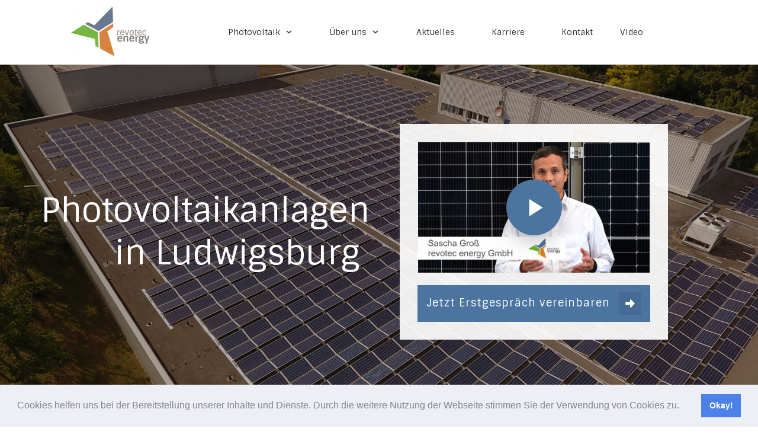

--- FILE ---
content_type: text/html; charset=utf-8
request_url: https://fast.wistia.net/embed/iframe/gclkbe8ozy?chromeless=false&controlsVisibleOnLoad=true&playbar=false&fullscreenButton=true&playerColor=4c74a0&videoFoam=true
body_size: 9150
content:
<!DOCTYPE html>
<html>
<head>
<meta content='width=device-width, user-scalable=no' name='viewport'>
<meta content='noindex' name='robots'>
<meta content='noindex,indexifembedded' name='googlebot'>
<title>Die Vorteile der Photovoltaik für Industrie und Gewerbe</title>
<link rel="alternate" type="application/json+oembed" href="https://fast.wistia.com/oembed.json?url=https%3A%2F%2Ffast.wistia.com%2Fembed%2Fiframe%2Fgclkbe8ozy" title="Die Vorteile der Photovoltaik für Industrie und Gewerbe" />
<meta name="twitter:card" content="player" />
<meta name="twitter:site" content="@wistia" />
<meta name="twitter:title" content="Die Vorteile der Photovoltaik für Industrie und Gewerbe" />
<meta name="twitter:url" content="https://fast.wistia.net/embed/iframe/gclkbe8ozy?twitter=true" />
<meta name="twitter:description" content="Die revotec energy ist der führende Photovoltaikanbieter für die Industrie- und das Gewerbe in der Region. Dieses Video zeigt Ihnen, wie Sie eine Leichtbau-Solarstromanlage auf Ihrem Dach so einsetzen, dass Sie pro Jahr zwischen 8% bis 20% auf die Investition erzielen. Das wichtigste Stichwort hinter der Photovoltaik lautet heute: Eigenstromproduktion, statt Strom zu 100% vom Energieversorger einzukaufen. Sie zahlen mit Photovoltaik mindestens 60 bis 80% weniger pro kWh Solarstrom, die Sie selbst erzeugen und verbrauchen. " />
<meta name="twitter:image" content="https://embed-ssl.wistia.com/deliveries/5e6d02933df3b16f3554f72859a6d839/file." />
<meta name="twitter:player" content="https://fast.wistia.net/embed/iframe/gclkbe8ozy?twitter=true" />
<meta name="twitter:player:width" content="435" />
<meta name="twitter:player:height" content="245" />

<script>
  window._inWistiaIframe = true;
</script>
<style>
  html, body {margin:0;padding:0;overflow:hidden;height:100%;}
  object {border:0;}
  #wistia_video,.wistia_embed {height:100%;width:100%;}
</style>
</head>
<body>
<script>
  function addWindowListener (type, callback) {
    if (window.addEventListener) {
      window.addEventListener(type, callback, false);
    } else if (window.attachEvent) {
      window.attachEvent('on' + type, callback);
    }
  }
  
  window.wistiaPostMessageQueue = [];
  addWindowListener('message', function (event) {
    if (!window._wistiaHasInitialized) {
      wistiaPostMessageQueue.push(event);
    }
  });
</script>
<link as='script' crossorigin='anonymous' href='//fast.wistia.net/assets/external/insideIframe.js' rel='modulepreload'>
<script async src='//fast.wistia.net/assets/external/E-v1.js'></script>
<div class='wistia_embed' id='wistia_video'></div>
<script>
  const swatchPreference =  true;
  if (swatchPreference) {
    document.getElementById('wistia_video').innerHTML = '<div class="wistia_swatch" style="height:100%;left:0;opacity:0;overflow:hidden;position:absolute;top:0;transition:opacity 200ms;width:100%;"><img src="https://fast.wistia.net/embed/medias/gclkbe8ozy/swatch" style="filter:blur(5px);height:100%;object-fit:contain;width:100%;" alt="" aria-hidden="true" onload="this.parentNode.style.opacity=1;" /></div>';
  }
</script>
<script>
  window._wq = window._wq || [];
  window._wq.push(function (W) {
    W.iframeInit({"accountId":1346290,"accountKey":"wistia-production_1346290","analyticsHost":"https://distillery.wistia.net","formsHost":"https://app.wistia.com","formEventsApi":"/form-stream/1.0.0","aspectRatio":1.7777777777777777,"assets":[{"is_enhanced":false,"type":"original","slug":"original","display_name":"Original File","details":{},"width":3840,"height":2160,"size":663333659,"bitrate":5956,"public":true,"status":2,"progress":1.0,"metadata":{"served_by_media_api":1},"url":"https://embed-ssl.wistia.com/deliveries/dff7e9de2d6d6987f96c01fb99971cd6.bin","created_at":1627930627},{"is_enhanced":false,"type":"iphone_video","slug":"mp4_h264_557k","display_name":"360p","details":{},"container":"mp4","codec":"h264","width":640,"height":360,"ext":"mp4","size":62103950,"bitrate":557,"public":true,"status":2,"progress":1.0,"metadata":{"max_bitrate":176542,"early_max_bitrate":68779,"average_bitrate":71385,"av_stream_metadata":"{\"Video\":{\"Codec ID\":\"avc1\"},\"Audio\":{\"Codec ID\":\"mp4a-40-2\"}}"},"url":"https://embed-ssl.wistia.com/deliveries/50defc4cccddd7ae48c5d178af1b99de60bdecec.bin","created_at":1627930627,"segment_duration":3,"opt_vbitrate":1200},{"is_enhanced":false,"type":"mp4_video","slug":"mp4_h264_305k","display_name":"224p","details":{},"container":"mp4","codec":"h264","width":400,"height":224,"ext":"mp4","size":34057471,"bitrate":305,"public":true,"status":2,"progress":1.0,"metadata":{"max_bitrate":56620,"early_max_bitrate":38877,"average_bitrate":39147,"av_stream_metadata":"{\"Video\":{\"Codec ID\":\"avc1\"},\"Audio\":{\"Codec ID\":\"mp4a-40-2\"}}"},"url":"https://embed-ssl.wistia.com/deliveries/96c54d25e7bd516b9bc28bcd28c04b2844179d0f.bin","created_at":1627930627,"segment_duration":3,"opt_vbitrate":300},{"is_enhanced":false,"type":"md_mp4_video","slug":"mp4_h264_914k","display_name":"540p","details":{},"container":"mp4","codec":"h264","width":960,"height":540,"ext":"mp4","size":101816169,"bitrate":914,"public":true,"status":2,"progress":1.0,"metadata":{"max_bitrate":248110,"early_max_bitrate":112124,"average_bitrate":117032,"av_stream_metadata":"{\"Video\":{\"Codec ID\":\"avc1\"},\"Audio\":{\"Codec ID\":\"mp4a-40-2\"}}"},"url":"https://embed-ssl.wistia.com/deliveries/10729bec71510bf83a4e29af2055acb9e44786f4.bin","created_at":1627930627,"segment_duration":3,"opt_vbitrate":1800},{"is_enhanced":false,"type":"hd_mp4_video","slug":"mp4_h264_1360k","display_name":"720p","details":{},"container":"mp4","codec":"h264","width":1280,"height":720,"ext":"mp4","size":151510429,"bitrate":1360,"public":true,"status":2,"progress":1.0,"metadata":{"max_bitrate":498378,"early_max_bitrate":160620,"average_bitrate":174153,"av_stream_metadata":"{\"Video\":{\"Codec ID\":\"avc1\"},\"Audio\":{\"Codec ID\":\"mp4a-40-2\"}}"},"url":"https://embed-ssl.wistia.com/deliveries/afe27d1d6cbb1166b0c0c96f9b3fca06b353c751.bin","created_at":1627930627,"segment_duration":3,"opt_vbitrate":3750},{"is_enhanced":false,"type":"hd_mp4_video","slug":"mp4_h264_2559k","display_name":"1080p","details":{},"container":"mp4","codec":"h264","width":1920,"height":1080,"ext":"mp4","size":284974930,"bitrate":2559,"public":true,"status":2,"progress":1.0,"metadata":{"max_bitrate":761364,"early_max_bitrate":303984,"average_bitrate":327563,"av_stream_metadata":"{\"Video\":{\"Codec ID\":\"avc1\"},\"Audio\":{\"Codec ID\":\"mp4a-40-2\"}}"},"url":"https://embed-ssl.wistia.com/deliveries/2c2f831b06bd2dc7a48e331d2845ac39e2d1f56b.bin","created_at":1627930627,"segment_duration":3,"opt_vbitrate":5625},{"is_enhanced":false,"type":"hd_mp4_video","slug":"mp4_h264_6516k","display_name":"4k","details":{},"container":"mp4","codec":"h264","width":3840,"height":2160,"ext":"mp4","size":725663993,"bitrate":6516,"public":true,"status":2,"progress":1.0,"metadata":{"max_bitrate":1392022,"early_max_bitrate":829068,"average_bitrate":834112,"av_stream_metadata":"{\"Video\":{\"Codec ID\":\"avc1\"},\"Audio\":{\"Codec ID\":\"mp4a-40-2\"}}"},"url":"https://embed-ssl.wistia.com/deliveries/cf21c595bbc35565f8908c01c9b5452dac7d88e0.bin","created_at":1627930627,"segment_duration":3,"opt_vbitrate":11250},{"is_enhanced":false,"type":"storyboard","slug":"storyboard_2000x2260","display_name":"Storyboard","details":{},"width":2000,"height":2260,"ext":"jpg","size":2046522,"bitrate":0,"public":true,"status":2,"progress":1.0,"metadata":{"frame_width":200,"frame_height":113,"frame_count":200,"av_stream_metadata":"null","aspect_ratio":1.7777777777777777},"url":"https://embed-ssl.wistia.com/deliveries/7c79bb6334506fc992378c7ca80cc5a31644f085.bin","created_at":1627930627},{"is_enhanced":false,"type":"still_image","slug":"still_image_3840x2160","display_name":"Thumbnail Image","details":{},"width":3840,"height":2160,"size":5829837,"bitrate":0,"public":true,"status":2,"progress":1.0,"metadata":{"served_by_media_api":1},"url":"https://embed-ssl.wistia.com/deliveries/5e6d02933df3b16f3554f72859a6d839.bin","created_at":1648630586}],"branding":true,"createdAt":1627930627,"distilleryUrl":"https://distillery.wistia.com/x","duration":869.967,"enableCustomerLogo":false,"firstEmbedForAccount":false,"firstShareForAccount":false,"availableTranscripts":[{"bcp47LanguageTag":"de","familyName":"German","familyNativeName":"Deutsch","hasCaptions":true,"hasVideoStream":false,"name":"German","nativeName":"Deutsch","wistiaLanguageCode":"ger","language":"ger","ietf_language_tag":"ger","alpha3_terminologic":"deu","alpha3_bibliographic":"ger","iso639_2_language_code":"de","english_name":"German","native_name":"Deutsch","right_to_left":false,"alpha3Bibliographic":"ger","alpha3Terminologic":"deu","ietfLanguageTag":"ger","iso6392LanguageCode":"de","genericName":"German","genericNativeName":"Deutsch"}],"hashedId":"gclkbe8ozy","mediaId":76744587,"mediaKey":"wistia-production_76744587","mediaType":"Video","name":"Die Vorteile der Photovoltaik für Industrie und Gewerbe","preloadPreference":null,"progress":1.0,"protected":false,"projectId":6074347,"seoDescription":"Die revotec energy ist der führende Photovoltaikanbieter für die Industrie- und das Gewerbe in der Region. Dieses Video zeigt Ihnen, wie Sie eine Leichtbau-Solarstromanlage auf Ihrem Dach so einsetzen, dass Sie pro Jahr zwischen 8% bis 20% auf die Investition erzielen. Das wichtigste Stichwort hinter der Photovoltaik lautet heute: Eigenstromproduktion, statt Strom zu 100% vom Energieversorger einzukaufen. Sie zahlen mit Photovoltaik mindestens 60 bis 80% weniger pro kWh Solarstrom, die Sie selbst erzeugen und verbrauchen.","showAbout":true,"status":2,"type":"Video","playableWithoutInstantHls":true,"stats":{"loadCount":21981,"playCount":1051,"uniqueLoadCount":14768,"uniquePlayCount":899,"averageEngagement":0.196555},"trackingTransmitInterval":28,"liveStreamEventDetails":null,"integrations":{},"captions":[{"language":"ger","text":"Herzlich willkommen. Mein Name ist Sascha Groß von der Revotec Energy aus Weissach. Wir sind der führende Anbieter für Industrie und Gewerbephotovoltaik in der Region. Ich werde Ihnen heute als Unternehmer, Geschäftsführer, Energiefachkraft oder als Einkäufer zeigen, wie Sie unsere Leichtbauphotovoltaikanlagen auf Ihrem Dach so einsetzen, dass Sie auf Ihr eingesetztes Kapital zwischen acht bis zwanzig Prozent erzielen. Und was noch wichtig ist, ich werde Ihnen zeigen, was wir alles tun, Ihr Investment bestmöglich abzusichern.\n\nDas wichtigste Stichwort hinter der Photovoltaik lautet heute Eigenstromproduktion anstatt den Strom zu hundert Prozent vom Energieversorger einzukaufen.\n\nDie Photovoltaik ist heute die günstigste Stromquelle überhaupt geworden.\n\nGerade auf Industrie und Gewerbedächern lohnt sich das vor allem, weil sie tagsüber, während sie arbeiten, den Strom, den sie erzeugen, direkt verbrauchen können. Es geht also darum, Strom für unter fünf Cent pro Kilowattstunde selbst zu erzeugen und selbst zu verbrauchen, anstatt den Strom teuer für fünfzehn, zwanzig, manchmal sogar fünfundzwanzig Cent vom Energieversorger einzukaufen.\n\nSie zahlen mit Photovoltaik pro Kilowattstunde sechzig bis achtzig Prozent weniger. Und all das schaffen wir, ohne dass es Ihre Versorgungssicherheit oder Ihre Gebäudestatik gefährdet, denn eine Leichtbauphotovoltaikanlage wiegt heute nur noch zwischen zehn bis fünfzehn Kilogramm pro Quadratmeter. Sie müssen sich mit uns weder monatelang über die Gesetzeslage, die Technik oder über die Bauüberwachung Gedanken machen. Aus vielen eigenen Projekten und über sechshundert Kundenprojekten heraus können wir sagen, sobald Sie angefangen haben, mit der Photovoltaik einen eigenen Solarstrom zu produzieren, werden Sie sich fragen, warum Sie nicht schon viel früher damit angefangen haben.\n\nSie produzieren dreißig Jahre und mehr Strom für fünf Cent die Kilowattstunde, während der Strom vom Energieversorger kontinuierlich teurer wird. Sie haben mit der Fotovoltaik eine eigene Energiequelle auf Ihrem eigenen Dach. Und für den Strom, den Sie nicht brauchen, bekommen Sie immer noch eine staatlich garantierte Einspeisevergütung.\n\nDie Fotovoltaik ist dazu gleichzeitig noch eine bewährte und zuverlässige Technologie. Sie bekommen auf die einzelnen Komponenten der Anlage lange Garantien.\n\nDie meisten Kunden unterschätzen zunächst, wie effizient die Fotovoltaik im Industrie- und Gewerbesektor für sie arbeitet, denn ihr großer Vorteil im Gegensatz zum Einfamilienhaus ist, sie sind tagsüber da, während die Sonne scheint und sie ihren eigenen Strom produzieren. Sie verbrauchen den Strom dann direkt und das ist der große Vorteil im Gegensatz zum Einfamilienhaus.\n\nDeswegen lohnt sich die Fotovoltaik im Industrie und Gewerbe so viel mehr als auf einem Einfamilienhaus.\n\nAber vielleicht zweifeln Sie gerade, ob das auch mit Ihrem Dach oder in Ihrer Branche möglich ist. Vielleicht stellen Sie sich zwei Fragen.\n\nVielleicht fragen Sie sich, ich hab gar nicht so viele Dachlastreserven, wenn ich mich richtig erinnere. Stellen Sie auch sicher, dass mit meiner Gebäudestatiker eine Photovoltaikanlage sicher realisiert werden kann? Und die zweite Frage ist vielleicht, acht bis zwanzig Prozent auf das eingesetzte Kapital pro Jahr, das klingt fast zu schön, wahr zu sein. Rechnen Sie mir das auch sauber vor? Ich kann Ihnen beide Fragen eindeutig mit einem ja beantworten.\n\nSie sehen hier eine große Anlage in der Heilbronner Straße in Stuttgart. Die Anlage sieht auf den ersten Blick ein wenig ungewöhnlich aus, son bisschen ausgefranst und das liegt genau daran, dass wir hier mit dem Statiker ganz genau die vorhandenen Dachlastreserven analysiert haben.\n\nWir haben mit dem Statiker gemeinsam erarbeitet, wo eine Belegung möglich ist und wo nicht, denn ohne eine astreine Machbarkeitsanalyse wäre dieses Projekt gar nicht möglich gewesen und der Kunde würde heute noch, ja, zu hundert Prozent abhängig sein vom teuren Strom des Energieversäuers.\n\nUnd ja, wir rechnen Ihnen genau vor, wie eine Fotovoltaikanlage an Ihrem Beispiel, an Ihrem Standort mit Ihren Stromverbrauch und Ihren Stromkosten sich für Sie rechnen wird und das mit doppeltem Boden, damit Sie sich auf die Ergebnisse verlassen können. Lohnt sich eine Photovoltaikanlage nur, wenn Sie viel Strom verbrauchen?\n\nNein, selbst wenn Sie den Strom zu hundert Prozent in das Netz einspeisen, erzielen Sie immer noch ungefähr acht Prozent auf Ihr eingesetztes Kapital pro Jahr. Wenn Sie aber viel Strom benötigen, rechnet es sich umso besser, je mehr Sie von diesem teuren Strom ersetzen können durch günstigen Solarstrom. Dann tendieren wir Richtung zehn bis zwanzig Prozent auf das eingesetzte Kapital pro Jahr. Das geht aber nur, wenn Sie die Photovoltaikanlage in technischer Hinsicht wie auch im Rahmen der Gesetzgebung effizient betreiben.\n\nIch sag Ihnen das nicht, mit unseren Erfolgen oder mit unseren hohen Prozentzahlen anzugeben. Ich sage Ihnen das so deutlich, damit Sie erkennen, dass Ihre Dachfläche eigentlich eine Energiefläche ist, die darauf wartet, eingesetzt zu werden. Wir haben seit zweitausendsechs die Erfolgsprinzipien der Photovoltaikanlage studiert, analysiert und daraus Konzepte entwickelt, die Photovoltaik für unsere Industrie- und Gewerbekunden optimal einzusetzen. Die Essenz daraus haben wir bisher für sechshundert Industrie- und Gewerbekunden eingesetzt.\n\nUnsere gesamte Erfahrung, unser geballtes Know how setzen wir auch für Ihre Anlage ein. Unsere Kunden stammen aus den verschiedensten Branchen, von der Nahrungsmittelindustrie über das Baugewerbe vom Maschinenbau bis zur Automobilindustrie.\n\nDie Photovoltaik funktioniert bei sehr vielen Branchen. Wenn Sie eine eigene Dachfläche besitzen oder diese dauerhaft anbieten können, lohnt es sich auf jeden Fall einmal zu prüfen, wie stark die Fotovoltaik sich für Sie rechnet.\n\nWir bearbeiten alle Industrie- und Gewerbedächer außer Dächer aus Ethernet, die erstbesthaltig sind.\n\nWir bearbeiten Dächer ab fünfhundert Quadratmeter Größe. Was wir nicht bearbeiten, sind Freilandanlagen und Einfamilienhäuser.\n\nDie großartige Nachricht ist in Baden Württemberg, brauchen Sie für Aufdachanlagen keine Baugenehmigung.\n\nWir gehen Ihr Projekt von a bis z mit Ihnen durch, sei es die Technik, die Wirtschaftlichkeit oder die optimale Positionierung der Anlage innerhalb verschiedener Gesellschaften. Nach Beauftragung halten wir Ihr Projekt von der Planung über die Montage bis hin zur schlüsselfertigen Übergabe an Sie in der Hand. Unser Ziel ist, dass Sie jahrzehntelang von Ihrer Photovoltaikanlage profitieren.\n\nWir unterstützen Sie durch marktführende Solarkomponenten, durch marktführende Garantiebedingungen und durch exzellente Montage- und Dienstleistungsqualität?\n\nWie sieht die Alternative aus? Die Alternative ist, dass Sie immer noch von diesem einen Stromkabel abhängig sind und damit sind sie weiterhin abhängig von den Preiserhöhung des Energiemals oder der Energiepolitik. Wir verabschieden uns in Deutschland vom Atomstrom und vom Kohlestrom.\n\nGleichzeitig schreitet die Elektrifizierung von Prozessen weiter voran. Das E-Auto oder die Wärmepumpe sind dann nur erste Beispiele. Die Nachfrage nach Strom wird also deutlich steigen. Gleichzeitig steigt der Anspruch an die Stromnetze und den c-o-zwei-Ausgleich.\n\nIn den vergangenen Jahren ist der Strompreis durchschnittlich drei Komma zwei Prozent pro Jahr gestiegen.\n\nNatürlich können Sie den Anbieter wechseln, aber die eigentliche Preiserhöhung findet über die Umlagen statt, die wir alle pro Kilowattstunde zu bezahlen haben.\n\nUnd was viele bei der Photovoltaikanlage noch nicht verstanden haben, ist, wenn sie eigenen Solarstrom produzieren und diesen auch selbst verbrauchen, müssen sie die Umlagen nicht bezahlen.\n\nBei eigenem Solarstrom bezahlen sie nur die EEG Umlage. Die meisten Experten gehen davon aus, dass der Strompreis weiter steigen wird. Unter anderem aus diesem Grund werden die ersten Großkonzerne klimaneutral und das ist in erster Linie Selbstschutz vor künftigen Strompreiserhöhungen, wie ich aus erster Hand erfahren habe. Sie sind erfolgreich in Ihrer Firma, aber in Zukunft werden die Energiekosten und wahrscheinlich auch die CO2 Kosten immer größere Scheiben von Ihrem Gewinn abschneiden. Mit Ihrer Photovoltaikanlage können Sie vorangehen, sich Ihre eigene Stromquelle erschaffen und sich damit unabhängiger vom Energiemarkt machen.\n\nSie reduzieren damit Ihre Energiekosten und verbessern gleichzeitig die CO2 Bilanz Ihrer Produkte und das wird immer wichtiger, denn viele Einkäufer sind angehalten, Produkte schon CO2 neutral einzukaufen. Und wenn Ihr Netzbetreiber schon keine Konkurrenz in Ihrem Gebiet hat, dann machen Sie ihm doch Konkurrenz mit Ihrem eigenen Stromkabel aus Ihrer eigenen Stromquelle, die dauerhaft günstig ist. Gleichzeitig befinden wir uns in einer Situation, in der das Geld von den Banken noch nie so günstig bereitgestellt wurde. Wenn ich Ihnen vorrechne, wie gering die Mehrkosten ausfallen pro Kilowattstunde bei einer Fremdkapitalfinanzierung, werden Sie wahrscheinlich in ein Dilemma kommen. Denn gleichzeitig müssen Sie wahrscheinlich auf Ihr Vermögen bei der Hausbank aktuell Verwahrentgelt bezahlen. Und da stellt sich die berechtigte Frage, was ist sinnvoller, Finanzierung über Eigenkapital oder auf Fremdkapital?\n\nGleichzeitig stellt sich auch noch eine dritte Option. Sie können als Unternehmer auch privates Vermögen anlegen.\n\nDie Fotovoltaik ist dabei ein Investment, das unter Ihrer Kontrolle steht, im Gegensatz beispielsweise zur Börse.\n\nDaneben bekommen Sie auch noch heute eine staatlich staatlich garantierte Subvention über die Einspeisevergütung für zwanzig Jahre. Die Photovoltaik ist eine bewährte Technik, für die Sie sehr lange Garantien erhalten und gleichzeitig ist die Anlage auch noch vollkaskoversichert.\n\nDie Erträge sind prognostizierbar und sie legen ihr Vermögen sehr renditeorientiert an. Mir ist kein Investment bekannt, was Ihnen einen ähnlich hohen finanziellen Hebel bei gleichzeitig hoher Sicherheit bietet. Gerne zeigen wir Ihnen, wie Sie das in der Praxis umsetzen. Wir begleiten Sie vom Erstgespräch bis zur schlüsselfertigen Übergabe an Sie. Und selbstverständlich sind wir auch darüber hinaus für Sie da, wenn Sie das wünschen.\n\nWenn Sie das interessiert, klicken Sie bitte auf den Button und vereinbaren Sie Ihr kostenloses Erstgespräch mit uns. In diesem Gespräch werden wir feststellen, ob Ihre Voraussetzungen für die Photovoltaikanlage passend sind. Stellen Sie auch dort dann gerne Ihre Fragen. Wir arbeiten so gerne im Bereich der Fotovoltaik, da es für Sie, Ihr Unternehmen und für unsere Gesellschaft einen hohen Mehrwert bietet. Neben der hohen Verzinsung Ihres Kapitals macht die Fotovoltaikanlage Ihr Unternehmen auch unabhängiger von zukünftigen Strompreiserhöhungen und gleichzeitig ist es ein Beitrag für künftige Generationen.\n\nUnd mit der richtigen Komponentenauswahl ist das Investitionsrisiko auch gering. Wir wollen ihnen nichts mehr machen, da draußen gibt es gute Mitbewerber, die Ihnen auch eine Photovoltaikanlage anbieten können. Das Entscheidende, Ihr Investment langfristig abzusichern, ist das Kleingedruckte.\n\nFragen Sie dem Mitbewerber bitte, wo Sie Ihre Garantie einklagen können, wenn es den Mitbewerber im schlimmsten Fall nicht mehr gibt. Fragen Sie das gerne auch uns. Sie würden ja auch keinen Daimler kaufen, wenn Sie bei der kleinsten Kleinigkeit nur das Callcenter einer Briefkastenfirma anfinden würden und Ihre Garantie nur in Asien einklagen können. Verständlicherweise ist die Zusammenstellung und die Harmonie der einzelnen Komponenten einer Photovoltaikanlage für Sie nur schwer zu verstehen. Sie müssen sich in die Datenblätter der verschiedenen Hersteller einarbeiten und gleichzeitig eben noch deren Harmonie in der Praxis bewerten können. Es ist eine Mammutaufgabe, sich in diese vielen hundert Hersteller einzuarbeiten und vor allem das Kleingedruckte zu bewerten. Wir sind einen langen Weg gegangen, uns dieses Know how anzueignen.\n\nHeute schaffen es nur Hersteller in unser Portfolio, wenn ihre Qualität und ihre Rahmenbedingungen in der Praxis unseren hohen Ansprüchen genügen. Im Industrie- und Gewerbesektor sind die Kosteneinsparungen mit einer Photovoltaikanlage so hoch, dass jede Verzögerung zu einem Kostenfaktor wird? Wir wolleten im Notfall erstklassigen Service und kein ahnungsloses Callcenter einer Briefkastenfirma.\n\nAbgerundet wird unser Fotovoltaikangebot durch die umfassendste Fotovoltaikversicherung am Markt. Die Versicherung bietet Ihnen ein außergewöhnlich hohes Deckungskonzept weit überm Marktstandard hinaus zu einem sehr geringen Betrag, denn die Versicherung hat eingepreist, welch hohe Qualität wir Ihnen hier anbieten. Mit der REBOTEC Energy an Ihrer Seite stellen Sie sicher, dass Sie die Stolperfallen umgehen und sich teure, zeitaufwendige und vor allem frustrierende Fehler ersparen. Unterm Strich können Sie mit uns sicher sein, dass Sie marktführende Komponenten und marktführende Garantie- und Rahmenbedingungen für Ihr Investment erhalten werden. Jede verbrauchte Kilowattstunde Solarstrom spart Ihnen sechzig bis achtzig Prozent ein. Je nachdem, wie teuer Ihr Strompreis aktuell ist, sind das zehn bis einundzwanzig Cent pro Kilowattstunde.\n\nMit Ihrem Investment in die Photovoltaik erzielen Sie acht bis zwanzig Prozent auf Ihr eingesetztes Kapital pro Jahr und verbessern damit auch noch die CO2 Bilanz Ihrer Produkte und damit deren Wert.\n\nMit der Photovoltaikanlage setzen Sie ein Zeichen. Sie gehen voran in Ihrer Branche, vor Ihren Mitarbeitern und vor Ihren Kunden.\n\nKlicken Sie jetzt auf den Button unterhalb dieses Videos, Ihr Erstgespräch am Telefon mit uns zu vereinbaren.\n\nDieses Qualifizierungsgespräch hat das Ziel, die Voraussetzungen für eine gewinnbringende Photovoltaikanlage und damit eine erfolgreiche Zusammenarbeit zu überprüfen. Wir nehmen pro Jahr nur eine begrenzte Anzahl an Projekten an, weil wir nur so gewährleisten können, dass wir Ihnen diese erstklassige Qualität zur Verfügung stellen können, die zu den genannten Ergebnissen führen wird. Wenn Sie auf den Button unterhalb dieses Videos klicken, öffnet sich unser Terminkalenderprogramm.\n\nWählen Sie hier einen für Sie passenden Termin und die passende Uhrzeit aus.\n\nBitte prüfen Sie noch mal Ihre E-Mail-Adresse und Ihre Telefonnummer am besten doppelt, damit wir Sie auch wirklich kontaktieren können. Zum vereinbarten Termin wird Sie ein Kollege telefonisch kontaktieren. In diesem Termin überprüfen Sie gemeinsam, ob sich Ihr Dach, Ihr Unternehmen und Ihre sonstigen Rahmenbedingungen zur erfolgreichen Zusammenarbeit eignen. Stellen Sie bei dieser Gelegenheit bitte auch alle Ihre offenen Fragen.\n\nStellt der Kollege mit ihm gemeinsam fest, dass die Voraussetzungen für eine erfolgreiche Zusammenarbeit erfüllt sind, wird er mit Ihnen einen ersten Vor Ort Termin vereinbaren.\n\nWir freuen uns auf den ersten Kontakt mit Ihnen. Ihr Sascha Groß."}],"hls_enabled":true,"embed_options":{"opaqueControls":false,"playerColor":"4b74a0","playerColorGradient":{"on":false,"colors":[["#1e71e7",0],["#84d7ff",1]]},"plugin":{"midrollLink-v1":{"links":[{"text":"*Mittlerweile mehr als 700 Kunden","url":"https://wistia.com","time":"309.19","duration":"5","name":"annotation_1731577914796_30255","position":"left","conversionOpportunityKey":"wistia-production_7925267"},{"text":"*Anmerkung: Die EEG-Umlage ist mittlerweile abgeschafft worden","url":"","time":"454","duration":"8","name":"annotation_1627892372485_389","position":"left","theme":"dark","conversionOpportunityKey":"wistia-production_5777645","active":"false"},{"text":"Erstgespräch ","url":"https://calendly.com/sascha_gross/termin","time":"796.32428","duration":"73.27571999999998","name":"annotation_1627903770898_267","theme":"dark","active":"false","position":"left","conversionOpportunityKey":"wistia-production_5777646"}],"on":"true"},"postRoll-v1":{"rewatch":"true","text":"Kostenloses Erstgespräch vereinbaren","link":"https://calendly.com/sascha_gross/termin","time":"end","autoSize":"true","style":{"backgroundColor":"#303030"},"ctaType":"text","conversionOpportunityKey":"wistia-production_5777644","on":"true"},"captions-v1":{"on":"true"}},"volumeControl":"true","fullscreenButton":"true","controlsVisibleOnLoad":"true","bpbTime":"false","vulcan":true,"branding":"true","showCustomerLogo":"false","unalteredStillImageAsset":{"url":"https://embed-ssl.wistia.com/deliveries/5e6d02933df3b16f3554f72859a6d839.png","width":"3840","height":"2160"},"thumbnailAltText":"Die Vorteile der Photovoltaik für Industrie und Gewerbe","playButton":"false","smallPlayButton":"false","playbar":"true","settingsControl":"true","playbackRateControl":"true","qualityControl":"true","newRoundedIcons":true,"shouldShowCaptionsSettings":true},"embedOptions":{"opaqueControls":false,"playerColor":"4b74a0","playerColorGradient":{"on":false,"colors":[["#1e71e7",0],["#84d7ff",1]]},"plugin":{"midrollLink-v1":{"links":[{"text":"*Mittlerweile mehr als 700 Kunden","url":"https://wistia.com","time":"309.19","duration":"5","name":"annotation_1731577914796_30255","position":"left","conversionOpportunityKey":"wistia-production_7925267"},{"text":"*Anmerkung: Die EEG-Umlage ist mittlerweile abgeschafft worden","url":"","time":"454","duration":"8","name":"annotation_1627892372485_389","position":"left","theme":"dark","conversionOpportunityKey":"wistia-production_5777645","active":"false"},{"text":"Erstgespräch ","url":"https://calendly.com/sascha_gross/termin","time":"796.32428","duration":"73.27571999999998","name":"annotation_1627903770898_267","theme":"dark","active":"false","position":"left","conversionOpportunityKey":"wistia-production_5777646"}],"on":"true"},"postRoll-v1":{"rewatch":"true","text":"Kostenloses Erstgespräch vereinbaren","link":"https://calendly.com/sascha_gross/termin","time":"end","autoSize":"true","style":{"backgroundColor":"#303030"},"ctaType":"text","conversionOpportunityKey":"wistia-production_5777644","on":"true"},"captions-v1":{"on":"true"}},"volumeControl":"true","fullscreenButton":"true","controlsVisibleOnLoad":"true","bpbTime":"false","vulcan":true,"branding":"true","showCustomerLogo":"false","unalteredStillImageAsset":{"url":"https://embed-ssl.wistia.com/deliveries/5e6d02933df3b16f3554f72859a6d839.png","width":"3840","height":"2160"},"thumbnailAltText":"Die Vorteile der Photovoltaik für Industrie und Gewerbe","playButton":"false","smallPlayButton":"false","playbar":"true","settingsControl":"true","playbackRateControl":"true","qualityControl":"true","newRoundedIcons":true,"shouldShowCaptionsSettings":true}}, {});
    window._wistiaHasInitialized = true;
  });
</script>
</body>
</html>


--- FILE ---
content_type: text/html; charset=utf-8
request_url: https://www.google.com/recaptcha/api2/anchor?ar=1&k=6LcsjKIlAAAAAIuj3wnCM-oA0TvYd8GmL1KZK1zf&co=aHR0cHM6Ly9yZXZvdGVjLWVuZXJneS5kZTo0NDM.&hl=en&v=9TiwnJFHeuIw_s0wSd3fiKfN&size=invisible&anchor-ms=20000&execute-ms=30000&cb=q6lwmd9x9po2
body_size: 48142
content:
<!DOCTYPE HTML><html dir="ltr" lang="en"><head><meta http-equiv="Content-Type" content="text/html; charset=UTF-8">
<meta http-equiv="X-UA-Compatible" content="IE=edge">
<title>reCAPTCHA</title>
<style type="text/css">
/* cyrillic-ext */
@font-face {
  font-family: 'Roboto';
  font-style: normal;
  font-weight: 400;
  font-stretch: 100%;
  src: url(//fonts.gstatic.com/s/roboto/v48/KFO7CnqEu92Fr1ME7kSn66aGLdTylUAMa3GUBHMdazTgWw.woff2) format('woff2');
  unicode-range: U+0460-052F, U+1C80-1C8A, U+20B4, U+2DE0-2DFF, U+A640-A69F, U+FE2E-FE2F;
}
/* cyrillic */
@font-face {
  font-family: 'Roboto';
  font-style: normal;
  font-weight: 400;
  font-stretch: 100%;
  src: url(//fonts.gstatic.com/s/roboto/v48/KFO7CnqEu92Fr1ME7kSn66aGLdTylUAMa3iUBHMdazTgWw.woff2) format('woff2');
  unicode-range: U+0301, U+0400-045F, U+0490-0491, U+04B0-04B1, U+2116;
}
/* greek-ext */
@font-face {
  font-family: 'Roboto';
  font-style: normal;
  font-weight: 400;
  font-stretch: 100%;
  src: url(//fonts.gstatic.com/s/roboto/v48/KFO7CnqEu92Fr1ME7kSn66aGLdTylUAMa3CUBHMdazTgWw.woff2) format('woff2');
  unicode-range: U+1F00-1FFF;
}
/* greek */
@font-face {
  font-family: 'Roboto';
  font-style: normal;
  font-weight: 400;
  font-stretch: 100%;
  src: url(//fonts.gstatic.com/s/roboto/v48/KFO7CnqEu92Fr1ME7kSn66aGLdTylUAMa3-UBHMdazTgWw.woff2) format('woff2');
  unicode-range: U+0370-0377, U+037A-037F, U+0384-038A, U+038C, U+038E-03A1, U+03A3-03FF;
}
/* math */
@font-face {
  font-family: 'Roboto';
  font-style: normal;
  font-weight: 400;
  font-stretch: 100%;
  src: url(//fonts.gstatic.com/s/roboto/v48/KFO7CnqEu92Fr1ME7kSn66aGLdTylUAMawCUBHMdazTgWw.woff2) format('woff2');
  unicode-range: U+0302-0303, U+0305, U+0307-0308, U+0310, U+0312, U+0315, U+031A, U+0326-0327, U+032C, U+032F-0330, U+0332-0333, U+0338, U+033A, U+0346, U+034D, U+0391-03A1, U+03A3-03A9, U+03B1-03C9, U+03D1, U+03D5-03D6, U+03F0-03F1, U+03F4-03F5, U+2016-2017, U+2034-2038, U+203C, U+2040, U+2043, U+2047, U+2050, U+2057, U+205F, U+2070-2071, U+2074-208E, U+2090-209C, U+20D0-20DC, U+20E1, U+20E5-20EF, U+2100-2112, U+2114-2115, U+2117-2121, U+2123-214F, U+2190, U+2192, U+2194-21AE, U+21B0-21E5, U+21F1-21F2, U+21F4-2211, U+2213-2214, U+2216-22FF, U+2308-230B, U+2310, U+2319, U+231C-2321, U+2336-237A, U+237C, U+2395, U+239B-23B7, U+23D0, U+23DC-23E1, U+2474-2475, U+25AF, U+25B3, U+25B7, U+25BD, U+25C1, U+25CA, U+25CC, U+25FB, U+266D-266F, U+27C0-27FF, U+2900-2AFF, U+2B0E-2B11, U+2B30-2B4C, U+2BFE, U+3030, U+FF5B, U+FF5D, U+1D400-1D7FF, U+1EE00-1EEFF;
}
/* symbols */
@font-face {
  font-family: 'Roboto';
  font-style: normal;
  font-weight: 400;
  font-stretch: 100%;
  src: url(//fonts.gstatic.com/s/roboto/v48/KFO7CnqEu92Fr1ME7kSn66aGLdTylUAMaxKUBHMdazTgWw.woff2) format('woff2');
  unicode-range: U+0001-000C, U+000E-001F, U+007F-009F, U+20DD-20E0, U+20E2-20E4, U+2150-218F, U+2190, U+2192, U+2194-2199, U+21AF, U+21E6-21F0, U+21F3, U+2218-2219, U+2299, U+22C4-22C6, U+2300-243F, U+2440-244A, U+2460-24FF, U+25A0-27BF, U+2800-28FF, U+2921-2922, U+2981, U+29BF, U+29EB, U+2B00-2BFF, U+4DC0-4DFF, U+FFF9-FFFB, U+10140-1018E, U+10190-1019C, U+101A0, U+101D0-101FD, U+102E0-102FB, U+10E60-10E7E, U+1D2C0-1D2D3, U+1D2E0-1D37F, U+1F000-1F0FF, U+1F100-1F1AD, U+1F1E6-1F1FF, U+1F30D-1F30F, U+1F315, U+1F31C, U+1F31E, U+1F320-1F32C, U+1F336, U+1F378, U+1F37D, U+1F382, U+1F393-1F39F, U+1F3A7-1F3A8, U+1F3AC-1F3AF, U+1F3C2, U+1F3C4-1F3C6, U+1F3CA-1F3CE, U+1F3D4-1F3E0, U+1F3ED, U+1F3F1-1F3F3, U+1F3F5-1F3F7, U+1F408, U+1F415, U+1F41F, U+1F426, U+1F43F, U+1F441-1F442, U+1F444, U+1F446-1F449, U+1F44C-1F44E, U+1F453, U+1F46A, U+1F47D, U+1F4A3, U+1F4B0, U+1F4B3, U+1F4B9, U+1F4BB, U+1F4BF, U+1F4C8-1F4CB, U+1F4D6, U+1F4DA, U+1F4DF, U+1F4E3-1F4E6, U+1F4EA-1F4ED, U+1F4F7, U+1F4F9-1F4FB, U+1F4FD-1F4FE, U+1F503, U+1F507-1F50B, U+1F50D, U+1F512-1F513, U+1F53E-1F54A, U+1F54F-1F5FA, U+1F610, U+1F650-1F67F, U+1F687, U+1F68D, U+1F691, U+1F694, U+1F698, U+1F6AD, U+1F6B2, U+1F6B9-1F6BA, U+1F6BC, U+1F6C6-1F6CF, U+1F6D3-1F6D7, U+1F6E0-1F6EA, U+1F6F0-1F6F3, U+1F6F7-1F6FC, U+1F700-1F7FF, U+1F800-1F80B, U+1F810-1F847, U+1F850-1F859, U+1F860-1F887, U+1F890-1F8AD, U+1F8B0-1F8BB, U+1F8C0-1F8C1, U+1F900-1F90B, U+1F93B, U+1F946, U+1F984, U+1F996, U+1F9E9, U+1FA00-1FA6F, U+1FA70-1FA7C, U+1FA80-1FA89, U+1FA8F-1FAC6, U+1FACE-1FADC, U+1FADF-1FAE9, U+1FAF0-1FAF8, U+1FB00-1FBFF;
}
/* vietnamese */
@font-face {
  font-family: 'Roboto';
  font-style: normal;
  font-weight: 400;
  font-stretch: 100%;
  src: url(//fonts.gstatic.com/s/roboto/v48/KFO7CnqEu92Fr1ME7kSn66aGLdTylUAMa3OUBHMdazTgWw.woff2) format('woff2');
  unicode-range: U+0102-0103, U+0110-0111, U+0128-0129, U+0168-0169, U+01A0-01A1, U+01AF-01B0, U+0300-0301, U+0303-0304, U+0308-0309, U+0323, U+0329, U+1EA0-1EF9, U+20AB;
}
/* latin-ext */
@font-face {
  font-family: 'Roboto';
  font-style: normal;
  font-weight: 400;
  font-stretch: 100%;
  src: url(//fonts.gstatic.com/s/roboto/v48/KFO7CnqEu92Fr1ME7kSn66aGLdTylUAMa3KUBHMdazTgWw.woff2) format('woff2');
  unicode-range: U+0100-02BA, U+02BD-02C5, U+02C7-02CC, U+02CE-02D7, U+02DD-02FF, U+0304, U+0308, U+0329, U+1D00-1DBF, U+1E00-1E9F, U+1EF2-1EFF, U+2020, U+20A0-20AB, U+20AD-20C0, U+2113, U+2C60-2C7F, U+A720-A7FF;
}
/* latin */
@font-face {
  font-family: 'Roboto';
  font-style: normal;
  font-weight: 400;
  font-stretch: 100%;
  src: url(//fonts.gstatic.com/s/roboto/v48/KFO7CnqEu92Fr1ME7kSn66aGLdTylUAMa3yUBHMdazQ.woff2) format('woff2');
  unicode-range: U+0000-00FF, U+0131, U+0152-0153, U+02BB-02BC, U+02C6, U+02DA, U+02DC, U+0304, U+0308, U+0329, U+2000-206F, U+20AC, U+2122, U+2191, U+2193, U+2212, U+2215, U+FEFF, U+FFFD;
}
/* cyrillic-ext */
@font-face {
  font-family: 'Roboto';
  font-style: normal;
  font-weight: 500;
  font-stretch: 100%;
  src: url(//fonts.gstatic.com/s/roboto/v48/KFO7CnqEu92Fr1ME7kSn66aGLdTylUAMa3GUBHMdazTgWw.woff2) format('woff2');
  unicode-range: U+0460-052F, U+1C80-1C8A, U+20B4, U+2DE0-2DFF, U+A640-A69F, U+FE2E-FE2F;
}
/* cyrillic */
@font-face {
  font-family: 'Roboto';
  font-style: normal;
  font-weight: 500;
  font-stretch: 100%;
  src: url(//fonts.gstatic.com/s/roboto/v48/KFO7CnqEu92Fr1ME7kSn66aGLdTylUAMa3iUBHMdazTgWw.woff2) format('woff2');
  unicode-range: U+0301, U+0400-045F, U+0490-0491, U+04B0-04B1, U+2116;
}
/* greek-ext */
@font-face {
  font-family: 'Roboto';
  font-style: normal;
  font-weight: 500;
  font-stretch: 100%;
  src: url(//fonts.gstatic.com/s/roboto/v48/KFO7CnqEu92Fr1ME7kSn66aGLdTylUAMa3CUBHMdazTgWw.woff2) format('woff2');
  unicode-range: U+1F00-1FFF;
}
/* greek */
@font-face {
  font-family: 'Roboto';
  font-style: normal;
  font-weight: 500;
  font-stretch: 100%;
  src: url(//fonts.gstatic.com/s/roboto/v48/KFO7CnqEu92Fr1ME7kSn66aGLdTylUAMa3-UBHMdazTgWw.woff2) format('woff2');
  unicode-range: U+0370-0377, U+037A-037F, U+0384-038A, U+038C, U+038E-03A1, U+03A3-03FF;
}
/* math */
@font-face {
  font-family: 'Roboto';
  font-style: normal;
  font-weight: 500;
  font-stretch: 100%;
  src: url(//fonts.gstatic.com/s/roboto/v48/KFO7CnqEu92Fr1ME7kSn66aGLdTylUAMawCUBHMdazTgWw.woff2) format('woff2');
  unicode-range: U+0302-0303, U+0305, U+0307-0308, U+0310, U+0312, U+0315, U+031A, U+0326-0327, U+032C, U+032F-0330, U+0332-0333, U+0338, U+033A, U+0346, U+034D, U+0391-03A1, U+03A3-03A9, U+03B1-03C9, U+03D1, U+03D5-03D6, U+03F0-03F1, U+03F4-03F5, U+2016-2017, U+2034-2038, U+203C, U+2040, U+2043, U+2047, U+2050, U+2057, U+205F, U+2070-2071, U+2074-208E, U+2090-209C, U+20D0-20DC, U+20E1, U+20E5-20EF, U+2100-2112, U+2114-2115, U+2117-2121, U+2123-214F, U+2190, U+2192, U+2194-21AE, U+21B0-21E5, U+21F1-21F2, U+21F4-2211, U+2213-2214, U+2216-22FF, U+2308-230B, U+2310, U+2319, U+231C-2321, U+2336-237A, U+237C, U+2395, U+239B-23B7, U+23D0, U+23DC-23E1, U+2474-2475, U+25AF, U+25B3, U+25B7, U+25BD, U+25C1, U+25CA, U+25CC, U+25FB, U+266D-266F, U+27C0-27FF, U+2900-2AFF, U+2B0E-2B11, U+2B30-2B4C, U+2BFE, U+3030, U+FF5B, U+FF5D, U+1D400-1D7FF, U+1EE00-1EEFF;
}
/* symbols */
@font-face {
  font-family: 'Roboto';
  font-style: normal;
  font-weight: 500;
  font-stretch: 100%;
  src: url(//fonts.gstatic.com/s/roboto/v48/KFO7CnqEu92Fr1ME7kSn66aGLdTylUAMaxKUBHMdazTgWw.woff2) format('woff2');
  unicode-range: U+0001-000C, U+000E-001F, U+007F-009F, U+20DD-20E0, U+20E2-20E4, U+2150-218F, U+2190, U+2192, U+2194-2199, U+21AF, U+21E6-21F0, U+21F3, U+2218-2219, U+2299, U+22C4-22C6, U+2300-243F, U+2440-244A, U+2460-24FF, U+25A0-27BF, U+2800-28FF, U+2921-2922, U+2981, U+29BF, U+29EB, U+2B00-2BFF, U+4DC0-4DFF, U+FFF9-FFFB, U+10140-1018E, U+10190-1019C, U+101A0, U+101D0-101FD, U+102E0-102FB, U+10E60-10E7E, U+1D2C0-1D2D3, U+1D2E0-1D37F, U+1F000-1F0FF, U+1F100-1F1AD, U+1F1E6-1F1FF, U+1F30D-1F30F, U+1F315, U+1F31C, U+1F31E, U+1F320-1F32C, U+1F336, U+1F378, U+1F37D, U+1F382, U+1F393-1F39F, U+1F3A7-1F3A8, U+1F3AC-1F3AF, U+1F3C2, U+1F3C4-1F3C6, U+1F3CA-1F3CE, U+1F3D4-1F3E0, U+1F3ED, U+1F3F1-1F3F3, U+1F3F5-1F3F7, U+1F408, U+1F415, U+1F41F, U+1F426, U+1F43F, U+1F441-1F442, U+1F444, U+1F446-1F449, U+1F44C-1F44E, U+1F453, U+1F46A, U+1F47D, U+1F4A3, U+1F4B0, U+1F4B3, U+1F4B9, U+1F4BB, U+1F4BF, U+1F4C8-1F4CB, U+1F4D6, U+1F4DA, U+1F4DF, U+1F4E3-1F4E6, U+1F4EA-1F4ED, U+1F4F7, U+1F4F9-1F4FB, U+1F4FD-1F4FE, U+1F503, U+1F507-1F50B, U+1F50D, U+1F512-1F513, U+1F53E-1F54A, U+1F54F-1F5FA, U+1F610, U+1F650-1F67F, U+1F687, U+1F68D, U+1F691, U+1F694, U+1F698, U+1F6AD, U+1F6B2, U+1F6B9-1F6BA, U+1F6BC, U+1F6C6-1F6CF, U+1F6D3-1F6D7, U+1F6E0-1F6EA, U+1F6F0-1F6F3, U+1F6F7-1F6FC, U+1F700-1F7FF, U+1F800-1F80B, U+1F810-1F847, U+1F850-1F859, U+1F860-1F887, U+1F890-1F8AD, U+1F8B0-1F8BB, U+1F8C0-1F8C1, U+1F900-1F90B, U+1F93B, U+1F946, U+1F984, U+1F996, U+1F9E9, U+1FA00-1FA6F, U+1FA70-1FA7C, U+1FA80-1FA89, U+1FA8F-1FAC6, U+1FACE-1FADC, U+1FADF-1FAE9, U+1FAF0-1FAF8, U+1FB00-1FBFF;
}
/* vietnamese */
@font-face {
  font-family: 'Roboto';
  font-style: normal;
  font-weight: 500;
  font-stretch: 100%;
  src: url(//fonts.gstatic.com/s/roboto/v48/KFO7CnqEu92Fr1ME7kSn66aGLdTylUAMa3OUBHMdazTgWw.woff2) format('woff2');
  unicode-range: U+0102-0103, U+0110-0111, U+0128-0129, U+0168-0169, U+01A0-01A1, U+01AF-01B0, U+0300-0301, U+0303-0304, U+0308-0309, U+0323, U+0329, U+1EA0-1EF9, U+20AB;
}
/* latin-ext */
@font-face {
  font-family: 'Roboto';
  font-style: normal;
  font-weight: 500;
  font-stretch: 100%;
  src: url(//fonts.gstatic.com/s/roboto/v48/KFO7CnqEu92Fr1ME7kSn66aGLdTylUAMa3KUBHMdazTgWw.woff2) format('woff2');
  unicode-range: U+0100-02BA, U+02BD-02C5, U+02C7-02CC, U+02CE-02D7, U+02DD-02FF, U+0304, U+0308, U+0329, U+1D00-1DBF, U+1E00-1E9F, U+1EF2-1EFF, U+2020, U+20A0-20AB, U+20AD-20C0, U+2113, U+2C60-2C7F, U+A720-A7FF;
}
/* latin */
@font-face {
  font-family: 'Roboto';
  font-style: normal;
  font-weight: 500;
  font-stretch: 100%;
  src: url(//fonts.gstatic.com/s/roboto/v48/KFO7CnqEu92Fr1ME7kSn66aGLdTylUAMa3yUBHMdazQ.woff2) format('woff2');
  unicode-range: U+0000-00FF, U+0131, U+0152-0153, U+02BB-02BC, U+02C6, U+02DA, U+02DC, U+0304, U+0308, U+0329, U+2000-206F, U+20AC, U+2122, U+2191, U+2193, U+2212, U+2215, U+FEFF, U+FFFD;
}
/* cyrillic-ext */
@font-face {
  font-family: 'Roboto';
  font-style: normal;
  font-weight: 900;
  font-stretch: 100%;
  src: url(//fonts.gstatic.com/s/roboto/v48/KFO7CnqEu92Fr1ME7kSn66aGLdTylUAMa3GUBHMdazTgWw.woff2) format('woff2');
  unicode-range: U+0460-052F, U+1C80-1C8A, U+20B4, U+2DE0-2DFF, U+A640-A69F, U+FE2E-FE2F;
}
/* cyrillic */
@font-face {
  font-family: 'Roboto';
  font-style: normal;
  font-weight: 900;
  font-stretch: 100%;
  src: url(//fonts.gstatic.com/s/roboto/v48/KFO7CnqEu92Fr1ME7kSn66aGLdTylUAMa3iUBHMdazTgWw.woff2) format('woff2');
  unicode-range: U+0301, U+0400-045F, U+0490-0491, U+04B0-04B1, U+2116;
}
/* greek-ext */
@font-face {
  font-family: 'Roboto';
  font-style: normal;
  font-weight: 900;
  font-stretch: 100%;
  src: url(//fonts.gstatic.com/s/roboto/v48/KFO7CnqEu92Fr1ME7kSn66aGLdTylUAMa3CUBHMdazTgWw.woff2) format('woff2');
  unicode-range: U+1F00-1FFF;
}
/* greek */
@font-face {
  font-family: 'Roboto';
  font-style: normal;
  font-weight: 900;
  font-stretch: 100%;
  src: url(//fonts.gstatic.com/s/roboto/v48/KFO7CnqEu92Fr1ME7kSn66aGLdTylUAMa3-UBHMdazTgWw.woff2) format('woff2');
  unicode-range: U+0370-0377, U+037A-037F, U+0384-038A, U+038C, U+038E-03A1, U+03A3-03FF;
}
/* math */
@font-face {
  font-family: 'Roboto';
  font-style: normal;
  font-weight: 900;
  font-stretch: 100%;
  src: url(//fonts.gstatic.com/s/roboto/v48/KFO7CnqEu92Fr1ME7kSn66aGLdTylUAMawCUBHMdazTgWw.woff2) format('woff2');
  unicode-range: U+0302-0303, U+0305, U+0307-0308, U+0310, U+0312, U+0315, U+031A, U+0326-0327, U+032C, U+032F-0330, U+0332-0333, U+0338, U+033A, U+0346, U+034D, U+0391-03A1, U+03A3-03A9, U+03B1-03C9, U+03D1, U+03D5-03D6, U+03F0-03F1, U+03F4-03F5, U+2016-2017, U+2034-2038, U+203C, U+2040, U+2043, U+2047, U+2050, U+2057, U+205F, U+2070-2071, U+2074-208E, U+2090-209C, U+20D0-20DC, U+20E1, U+20E5-20EF, U+2100-2112, U+2114-2115, U+2117-2121, U+2123-214F, U+2190, U+2192, U+2194-21AE, U+21B0-21E5, U+21F1-21F2, U+21F4-2211, U+2213-2214, U+2216-22FF, U+2308-230B, U+2310, U+2319, U+231C-2321, U+2336-237A, U+237C, U+2395, U+239B-23B7, U+23D0, U+23DC-23E1, U+2474-2475, U+25AF, U+25B3, U+25B7, U+25BD, U+25C1, U+25CA, U+25CC, U+25FB, U+266D-266F, U+27C0-27FF, U+2900-2AFF, U+2B0E-2B11, U+2B30-2B4C, U+2BFE, U+3030, U+FF5B, U+FF5D, U+1D400-1D7FF, U+1EE00-1EEFF;
}
/* symbols */
@font-face {
  font-family: 'Roboto';
  font-style: normal;
  font-weight: 900;
  font-stretch: 100%;
  src: url(//fonts.gstatic.com/s/roboto/v48/KFO7CnqEu92Fr1ME7kSn66aGLdTylUAMaxKUBHMdazTgWw.woff2) format('woff2');
  unicode-range: U+0001-000C, U+000E-001F, U+007F-009F, U+20DD-20E0, U+20E2-20E4, U+2150-218F, U+2190, U+2192, U+2194-2199, U+21AF, U+21E6-21F0, U+21F3, U+2218-2219, U+2299, U+22C4-22C6, U+2300-243F, U+2440-244A, U+2460-24FF, U+25A0-27BF, U+2800-28FF, U+2921-2922, U+2981, U+29BF, U+29EB, U+2B00-2BFF, U+4DC0-4DFF, U+FFF9-FFFB, U+10140-1018E, U+10190-1019C, U+101A0, U+101D0-101FD, U+102E0-102FB, U+10E60-10E7E, U+1D2C0-1D2D3, U+1D2E0-1D37F, U+1F000-1F0FF, U+1F100-1F1AD, U+1F1E6-1F1FF, U+1F30D-1F30F, U+1F315, U+1F31C, U+1F31E, U+1F320-1F32C, U+1F336, U+1F378, U+1F37D, U+1F382, U+1F393-1F39F, U+1F3A7-1F3A8, U+1F3AC-1F3AF, U+1F3C2, U+1F3C4-1F3C6, U+1F3CA-1F3CE, U+1F3D4-1F3E0, U+1F3ED, U+1F3F1-1F3F3, U+1F3F5-1F3F7, U+1F408, U+1F415, U+1F41F, U+1F426, U+1F43F, U+1F441-1F442, U+1F444, U+1F446-1F449, U+1F44C-1F44E, U+1F453, U+1F46A, U+1F47D, U+1F4A3, U+1F4B0, U+1F4B3, U+1F4B9, U+1F4BB, U+1F4BF, U+1F4C8-1F4CB, U+1F4D6, U+1F4DA, U+1F4DF, U+1F4E3-1F4E6, U+1F4EA-1F4ED, U+1F4F7, U+1F4F9-1F4FB, U+1F4FD-1F4FE, U+1F503, U+1F507-1F50B, U+1F50D, U+1F512-1F513, U+1F53E-1F54A, U+1F54F-1F5FA, U+1F610, U+1F650-1F67F, U+1F687, U+1F68D, U+1F691, U+1F694, U+1F698, U+1F6AD, U+1F6B2, U+1F6B9-1F6BA, U+1F6BC, U+1F6C6-1F6CF, U+1F6D3-1F6D7, U+1F6E0-1F6EA, U+1F6F0-1F6F3, U+1F6F7-1F6FC, U+1F700-1F7FF, U+1F800-1F80B, U+1F810-1F847, U+1F850-1F859, U+1F860-1F887, U+1F890-1F8AD, U+1F8B0-1F8BB, U+1F8C0-1F8C1, U+1F900-1F90B, U+1F93B, U+1F946, U+1F984, U+1F996, U+1F9E9, U+1FA00-1FA6F, U+1FA70-1FA7C, U+1FA80-1FA89, U+1FA8F-1FAC6, U+1FACE-1FADC, U+1FADF-1FAE9, U+1FAF0-1FAF8, U+1FB00-1FBFF;
}
/* vietnamese */
@font-face {
  font-family: 'Roboto';
  font-style: normal;
  font-weight: 900;
  font-stretch: 100%;
  src: url(//fonts.gstatic.com/s/roboto/v48/KFO7CnqEu92Fr1ME7kSn66aGLdTylUAMa3OUBHMdazTgWw.woff2) format('woff2');
  unicode-range: U+0102-0103, U+0110-0111, U+0128-0129, U+0168-0169, U+01A0-01A1, U+01AF-01B0, U+0300-0301, U+0303-0304, U+0308-0309, U+0323, U+0329, U+1EA0-1EF9, U+20AB;
}
/* latin-ext */
@font-face {
  font-family: 'Roboto';
  font-style: normal;
  font-weight: 900;
  font-stretch: 100%;
  src: url(//fonts.gstatic.com/s/roboto/v48/KFO7CnqEu92Fr1ME7kSn66aGLdTylUAMa3KUBHMdazTgWw.woff2) format('woff2');
  unicode-range: U+0100-02BA, U+02BD-02C5, U+02C7-02CC, U+02CE-02D7, U+02DD-02FF, U+0304, U+0308, U+0329, U+1D00-1DBF, U+1E00-1E9F, U+1EF2-1EFF, U+2020, U+20A0-20AB, U+20AD-20C0, U+2113, U+2C60-2C7F, U+A720-A7FF;
}
/* latin */
@font-face {
  font-family: 'Roboto';
  font-style: normal;
  font-weight: 900;
  font-stretch: 100%;
  src: url(//fonts.gstatic.com/s/roboto/v48/KFO7CnqEu92Fr1ME7kSn66aGLdTylUAMa3yUBHMdazQ.woff2) format('woff2');
  unicode-range: U+0000-00FF, U+0131, U+0152-0153, U+02BB-02BC, U+02C6, U+02DA, U+02DC, U+0304, U+0308, U+0329, U+2000-206F, U+20AC, U+2122, U+2191, U+2193, U+2212, U+2215, U+FEFF, U+FFFD;
}

</style>
<link rel="stylesheet" type="text/css" href="https://www.gstatic.com/recaptcha/releases/9TiwnJFHeuIw_s0wSd3fiKfN/styles__ltr.css">
<script nonce="9EzUxVwf5qHhMTPx44XkDQ" type="text/javascript">window['__recaptcha_api'] = 'https://www.google.com/recaptcha/api2/';</script>
<script type="text/javascript" src="https://www.gstatic.com/recaptcha/releases/9TiwnJFHeuIw_s0wSd3fiKfN/recaptcha__en.js" nonce="9EzUxVwf5qHhMTPx44XkDQ">
      
    </script></head>
<body><div id="rc-anchor-alert" class="rc-anchor-alert"></div>
<input type="hidden" id="recaptcha-token" value="[base64]">
<script type="text/javascript" nonce="9EzUxVwf5qHhMTPx44XkDQ">
      recaptcha.anchor.Main.init("[\x22ainput\x22,[\x22bgdata\x22,\x22\x22,\[base64]/[base64]/bmV3IFpbdF0obVswXSk6Sz09Mj9uZXcgWlt0XShtWzBdLG1bMV0pOks9PTM/bmV3IFpbdF0obVswXSxtWzFdLG1bMl0pOks9PTQ/[base64]/[base64]/[base64]/[base64]/[base64]/[base64]/[base64]/[base64]/[base64]/[base64]/[base64]/[base64]/[base64]/[base64]\\u003d\\u003d\x22,\[base64]\x22,\x22IsKEED8uw5DCunNMwr4vwq9TO1dNS1fDkMOlwpt1Vzhww6HCuAHDshTDkRgAClVKOyQRwoBMw7PCqsOcwqPCgcKra8OIw6MFwqkywoUBwqPDt8OHwozDssKbMMKJLioBT2B2a8OEw4lkw5cywoMvwoTCkzIGckJaWMKFH8KlXlLCnMOWTnBkwoHCtcOzwrLCkl/Di3fCisOTwr/CpMKVw7cLwo3Dn8Ocw67CrgtOHMKOwqbDuMKhw4IkX8Onw4PClcOnwo49AMODDDzCp3MswrzCt8OhGFvDqwFYw7x/[base64]/Du8OoUcO3w6vDgQnChcOCwr0iCsO8FCrCgsOXGnhwG8O8w7rCiSXDg8OEFE8iwofDqlvCn8OIwqzDn8OlYQbDusKHwqDCrE7CukIMw4HDm8K3wqobw6kKwrzCgsKjwqbDvWDDmsKNwonDnVhlwrhYw4U1w4nDv8KRXsKRw6k6PMOcXMKkTB/[base64]/CtMO7FHwww6U0UwdOQsKuwqfCklRzDcO4w6jCvMKRwrXDpgXCs8Olw4HDhMOfbcOywpXDk8OtKsKOwr3DhcOjw5AvR8Oxwrwzw77CkDx7wqAcw4sjwqQhSC/CmSNbw706cMOPT8OBY8KFw5BODcKMY8KRw5rCg8ONRcKdw6XCkzopfi/CuGnDiyLCpMKFwpFzwqk2wpEQOcKpwqJpw5hTHUDCscOgwrPCgsOKwofDm8OgwqvDmWTCssKBw5Vcw58kw67DmG/CqG7CpQ41RsOHw6Jow6jDvjjDjTXCtBUQARnDuFXDq1cnw7FZd2jCjMO7w4nDosOxwoNlKcObKMO2IMKBBMKswqMAw7ILFMObw54NwqrDi39WM8ObdMO7McKTICXCs8K8ahfCnsKSwoDCkkTCv2kAdcOWwrjCoz0kcApZwrfCtsOPwrMew6c3wp/CvQYRw7/Dg8OswphQBkbDh8O+PF5FJUjDk8Kpw6Mqw4FcO8KvfUfCrEIifcO+w5zDgnomMUA8w57CoiVOwqMUwqrCtETDvH9BF8KOZGjCm8KywqQXey/DshLChwtnwqzDlsKFccOmw65ew7TCvMKtHXIFMcO2w4LDq8KKbsOTRxbDsEARfMKfw6HCvhR5w5wUwrI7X2jDo8O9XT7Dpn1RM8Olw7Q2XnzCq3vDrcKRw6LDpT7CmsKXw4JtwozDoz5pXy8Qf2JYw6sLw5/[base64]/CqcKLa3hcfRjCgDrCm8KbJCXDhibDoSPDnsO0w5lSwq5zw6HCv8KUwpbCrMKyVFrDmsK2w5VhJgofwpUGEcOfD8KnDcKqwq58wp3Dt8ONw5hTfcKZwovDnAsawr/DjMO4W8KywocVeMO5eMK6OcOYV8OXw57DlljDgMKyFMKyfSPCmCrDtHITwqdWw47DlHLCjk3CncK6e8OIRRDDjsOSIcK5csOcGRPCtsOJwpTDhAVbO8O3OMKyw6DDtRnDrcOTwrjCosKzRMKpw6LCqMOMw4TDli4kNcKHVcOgOSgeZsOiahnDvxfDo8K/VsKyb8KywrbCo8KBLAbChcKXwojCuQdmw6LCtWMRQMOyUAh5wr/DiFrDh8O9w7PCjMO0w4gNDMO9wpHCiMKENsOCwo4WwovDosKUwqjCoMKFOzMAwpNfWU/DpnPCkHjCoC/[base64]/ClQJwMUTDksOgwoYmwrPCmgXCvcKpwrgOw6Z9ChfChgVFwqLCqMKoMMKiw5tuw5JheMOSUUsAw6zCsCvDu8OYw6QqYmUuPG/CvmXCkg4JwqvDnTfCkcOMZ3vCosKIXU7DnsKdE3gSw6HDnsO/[base64]/Cj8KhCwU+ci5HDHXDuAPDmMOhVlDCi8O7NMKHVsOBw6UZw7gYwq7Cv0NuIsKfw7J0XsOFw7bCpcO+KMOOdBDClcKCJz7Cm8OgEsKOw4jDkxjCqcOLw5zDu2nCkxLCow/DqC0Kw6Uhw7ABZcOywpMYXlNfwqDDgyzDsMOSSMKwEG7DmMKcw67DvE1ZwrttVcOLw71mw5xcc8KzBcOLw4hXMFVZI8OXw6AYV8ODw7jDucOvNsKwRsOGwrvDrH11NA0Nw6ZQUkHDkR/DvHBSwqTDvkR2RcOew5zDscOWwpJmw5DCq2R2KcKnXMKzwqJiw7LDncOBwo7CjMK2w7zCl8KrdE3Cvlhga8KjME4mXsOQOMOswpfDhMOwdizCknLDgSDCsgpVwqUWw44BCcKXwrbDs0wiEn85w6MGPBlBwqjCm1FDwq0Fw5dHw6JHXcOBeVJrwpTDp3TCpsOawq/CmMOYwoxTERvCq0k0wrbCmcKowog3wqNdwo7DhlPCmkDCucOyBsO8wq4WPUR2csK6OMK8YH1MJUwFSsOmSsK8VMOtw7sFACsuw57DtMOuWcOSA8OIwo/CqsO5w67Cj03Dt1QAd8OScsKKEsOcWcO1KcKGw4U4wppbwrPDpMOzexRGY8Krw7LCm3bDuXl6I8KXPhEcEnPDo3E6MEbDmjvCvMOPw4rDlQJswpLCrVgNWQ8mVcOywqFsw49Bw4FqKWnCs0QMwoNjSkLCpTTDvh/DqcOnw6fCnSleGsOXwo/DhsO1PlkPf3dDwqkcS8OQwoPCn11SwpRRUQ8Yw5VUw4PDhxVSeDt0w7JDNsOcWMKIw5TDrcKMwqRYw7vColPDicKlwr1HOcKxwqpcw59yAEt/[base64]/w5Rwf8KVEwHCl8Odw6nCucKSwrVINHDCnHbCtcOmEgkBw4/Dm8KUN0jDjw3DhGkWw6DCgcKxbjBIFhwjwrx+w7/DrjwCwqR1dsOUwoFiw5EKw6vCgQ1Lw5ZdwqzDmXpAHcK7e8KBHGjDu3FZScOnwo94woLDmA5QwoRcw6I2QMKvw5RJwovCocKewqMhHlXCuFnCssKsQmLCicOXAXjCusKHwpwjcX0iIiYRw7QQVcOQEHp/G3UaZsOVAMKdw5I1fgrDq2w+w68twoFfw6rDkzHCvsOjb3o/[base64]/CuXjCqW3DvTjCokfDmmAOUxvCjk/DtkhESsOFwrkDwpdvwoE+wo4Tw4Bte8KkJQTDjlJdA8KCw5sEViZpwq5RHcK4w7RUwpHChsOowoobPsOlwqddDMK5wp/Cs8Kbw4rCh2lYwrzClms3L8KId8KfecKDw6N6wp4Zw75uTFjChcOXO3LClcKIGHBawoLDrisbdTLCnMKLw4EYwoUsNyhNccOuwrLDujzDm8O4ZMOQesKcWMKke07CmcKzw5fDlX0Jw5TDjcK/[base64]/wq1UdAbClMKLwptgw6FQFRNiw59jw7nCpMKMORhqUWjDkXLCosKjwpTClC8hw5Q6w77CtAfDu8KRw5fDhGFqw5ciw44MdcKuwoXDoQDDvlEfSlk9wpPCjibDuADCuRFfwoTDijDCjVtsw64Hw4/CvC3CkMKDLMORwprDncOxw7U3Fz9Xw4JoMMKTwr/CoGzCoMKJw64VwpvCj8K0w43DuApEwonClBNHIsKKLAd7wrbDjsONw7bDiRUEeMO+C8Oww4RDdsOlK1BcwpZ/bMKew7kMw5Q5w7rDtXAZw57ChcKEw6bCn8OsI3AgD8OPBhfDvk3DhSldwqbCn8KQwrXDqBzDosKjKyHDgcKfwrnClsKsdAfCqGzChU85w7jDi8O7DsKlX8Kjw6NpwovDnsOPwqAIw7PCg8Klw7nCgx7DuUhIbsOcwpo2CFrCjsK3w6vChcOuwrDCoX/CrsOTw7rDpxbDucKUw47CvMKhw4MgFQlrcMOawqA/wpBgCMOKJC0Qe8KZGSzDv8K+NsKfw5fCkiPChTZ5Q21LwqTDlwwGWlXDtsK5MDzDicOyw51vf1HCnibDj8Oew7kCw67DicOIe0PDq8O+w6QAXcKJwq3DtcKla1g9d3XDnFYRwpFXOcK7J8O0wqYpwooFw7vCn8OKCsKRw51kwpHCm8OuwpY8w6bCkm3DrsKSJlFowo/CpEwjMcK+Z8OTwonCl8Otw7/CpnXDo8OCb14awpnDpwjCl3DCqnzDnsKJwqIGwrTCscOCwqV1RDhOBMOlRRcHwpDCiBx/djNTbcOGfsO6wrHDki05wp/Dmx5Gw5LDmMOBwqdtwrXDskTCnGvDssKHecKKDcOzwq0iwrBXwoPCksO1Rw9tXxHCoMKuw7Faw5vDvCofw78qCMK5wrDDncKRM8K7wqzDrcKiw4MPw7R/OV9pwqIbPhbCjlLDhMO7N1DCi3jCtx5AFsO4wq/Dp3lLwozCl8OjOlFow6DDrcOAZsKQAC7DihjCoQFRwpJPTG7CicKvw4xOWRTDgUHDjsOQCh/[base64]/C2tPw67DvsKbw4IPIChMw5HCoSTCuMO/VsKHw7vCsXNNwpNGw5QNwr/CvsKaw5dFcwvDuW/DjB3CnMOTX8K6wpVNw7rCvsOMeVjClWfDnl3Cl3zDocOiQMOOKcKadX/Cv8Krw4/[base64]/JMKIC8KIW8KGwrgFw4FiwrYWwq0+w7JNPiszHH9OwoANYD7DusKWw41AwrnCozTDm2fDmsOaw4nCnTLCnsOKYcKAw6wDwqDChFscAwoXF8KTGCY7MMO0BsKTZyPCmT3DosK3Jj50wpAcw5lfwrbDmcOqDX5Rb8KUw6nChxbDhjzCm8KvwpnCh0Z/[base64]/CmHLDrAFoYMK9wqPDtnhkHHhreDVMemlEw6R9XwzDuHTDl8K+w6zClkAgakDDgScsBl/CisO/wrgZYcKfdXUawqVCVXdlw53CisOEw6LCvTUKwppsRw4dw5RWw5zDmydYwpUUIMKnw57Dp8OEw6AgwqprNsOYwoDDgcKNA8Kgwp7Ds3fDqQ7CocOgw4zDjBMfbBd8wqDCjSPDp8KlUCfCvihlw4DDkz7CqAQQw4d3wp/Dg8O/wodowp/CrQHDnsKlwqM/NRIxwqxyO8KQw7HCpFTDgFTDig3Cs8Ouw7FWworDkMK/wrrCvSIyesOkwqvDt8KAw4k0LUDDrsOJwpk1D8KiwqPCpMOlw6PCqcKKw6/DhDTDp8KhwpV7w4A4w4AWK8O5ScOMwotiMMKVw6bCk8O1w48/[base64]/[base64]/DisK4cMOuwrpRT8KsRsOlw6DDhXRIGxLDuifDhQbDgMOiw6TDgMK6w4pNw4AqcRbDlDPCunLDhR7CrMOjw6FvT8KFw5ZvOsK/MsKzWcOEw5/[base64]/ZAHCsz8kw4TDscKzw6zCqEjCtjjDmsKywpgFwprCnDVkH8ORw5wgw5vCpTfDqgPDr8O8w7XDnCbCk8OnwobCv2jDisOlwpLCqcKEwqLDkGQsR8OPw5cKw6fCvMOYcUPCl8OnalXDiwfDoT4twpHDrB7Dl2PDscKUM1DCiMKcwoNxecKQDg8/[base64]/Dhg7DiVDCkGcCw7HDhi0lwpXCvz3Ck8Kdw58QVFINWMKuenTDvcKuw5U7ZAbDuVQyw6/Cl8KoV8ObExLDtTcWw4E0woAKBsODC8KJw63CqMKUw4Z6E3FySHLDtB7DrxnDo8OBw6EHVcO8wo3DqX9oH3/[base64]/ClQQAbGXCjWl5w4PDqMKHw73CtQ4sw5TCqMOXw7jCjn40f8KHw7hDwocxbMKcehbDtMOtYMKfGW/CgcKIwpkTwrkFJ8Kew7PCigM3w4DDr8ONcQnCqQAkw4p/w6XCusO1woYwwojCvlgLw4kUw54WYFDCosOlT8OOB8O+P8OeZMKnBXhwcxthQ2zDucOHw5DCrl5Pwp55w4/DmsKCfMKjwq/Cly9bwp0uUmHDpQvDnAoXwqsjCxDDqDRQwpkTw7wWKcKGeXJ0wrYpIsOUD0oBw5BFw7fCtm45w7hew5Ztw4DDjxlSFFRAZMKtDsKgK8K/YEUWAMOFwo7Dq8Kgw6sENMKSGMK9wprDt8OMAMOaw5HDt118BMK+cUEwesKHwqt2QlTDj8Kkw6RwFHRTwo1rdsKOwohaOMOtwr/CqCYfI0pNw4QHwrlPNW0zBcOWbsKceSDDu8KUw5LCq1pMXcKNElpJwo7DiMKRacKSf8KEwodpwo3CtAYVwpg6dnDDk14bwoEHMWXCvsKgSC5nS3TDssOGbg/[base64]/VMKME8O+GcOIwqLDlQwewq1Fw6VOwpsDw6LDnMKvwqTDvFvCklnDs2FMQcOhcMOEwqtvw5/CgyjDpsOnTMOjw7gacxEZw4grwp4OQMKMwpwaFAEYw7vCvxQwVMOdS2fChgYxwp4qbzTChcOBDMOOw4HDhTU0w63Cr8OPRAzDjA9Lw5UGFsKSdcOKRBZ3I8OtwoDCoMO5FjlPcDgEwo/ChQvCtHvDvsOpcAMpHcKKRcO2wpdmcsOkw7bCmBvDlhbCgzfCvFoPw4RHRGVew5rCsMKLVhTDgcO+w4jCvjN1wq1+wpTDoR/[base64]/[base64]/w5XDmxfCpMKMw6hhw6x/w6k3wpBoPcOoHGjDpMKmwqrDo8OHJcOcw63DoXMHfMONW0rDi0lOYsKBAMOHw7ZJXnIJwpI5wpvCl8OVQWTDq8KTN8OgIMKfw7HCqxdcccKfwo9qIVPCqwjCrSzCt8K1wqlNQErCoMKiwq/Dnh0SIMOyw6rCjcKrbEHDm8OHwoE1HHRlw44+w5TDqsO9G8Ozw5TCosKJw5w5w7NEwotUw4vDnMO3UMOlcGrCrMKVXVYBO23DughIdA/ChsKnZMOTwqAmw797wo9zw6DCjcK9wpxjw73CjMO1w40iw43Dr8OZwqMJDMOOA8OPUsOlMGJdJRjCtMOtFcO+w6/DjMKtw6fCjHI0woHCm2AJOn3CqHPDlnLCncOEHjLCpMKQMS0Pw7zCnMKCwpd0TsKkw68uw6IswrgqMQhPacKwwpBvwoPCon/[base64]/RcKeDQPDrMKNcsOoH294bxLDllB2wrPCll13QsKlw5hhwqJvw7oqw5xcJhs/LcKrYsOfw6pGw75Fw4jDo8KfAMKzwpAdMxJRFcKKwr9jUj9mZAEhwpXDh8OSGsKXOMOHIznCiD/Cm8OLA8KKaExxw67CqcORRMO9wpwoM8KbfTDCtsOFwoHCjGfComtcw6DClMOgw50PSWhFP8K4GBHCjD/CmgUcwp3DlcOuw5bDpx/DuiBDPy1IWcKJwqYgHcOiw55ewpxLGsKAwovDgMKrw5UuwpDCnAVXVhbCq8O/[base64]/DtQTCi3zCiTzCmEpCwpI7RxnCicK3w5vDjsKOwot/ExHDicKZw53DnWxSYMKmwpnCunpwwrN2G3wzwpgDHFDCmSAzw74kFH5Fw53ChXY7wppvM8KXKD/DjXXDgsKPw53DncOcKMKZwrEuwp/CjMKVwrlYD8OZwpbCvcK6BcKYQBvDoMOoAArDpFExD8KSw4TCgsKGZcOSTsKmw4zDnlnDpR7CtQLCnQjDgMOpIjFTw7tSwrXDisKECUnCtHHCvy0Nw6fClMKSb8KAwoUxw61fwoPCoMOKE8OEWV/CjsK4w5XDgA3CgVHDtcKKw7VNBcOeaV4bQMK0BsOdPsOqGxU5R8KFw4MzLFnDl8KfbcOow7k9wp0qOWtRw4lqwq7DtcKDLMKNw5oUwqjDnsKWwo7DlBgdWcKow7TCpVvDicOLw7NAwp83wrrCosOQw7zCvx1Iw5d7wrx9w4XCihzDsmZ6RyYGMcOTw74CQcOawq/DmmPDtsKZw6pJXsOOb1/CgcKeKGU6YzsMwoAnwoNLPB/DusOWW1zDv8KxL0I+w45GI8O1w4nDmAvCvEzCtgvDr8KpwobCucOAXcKdQGjCq3ZMwppKZMOnwr4Mw68ILcKcIgDDlcK3ScKDw6HDhsKNW006G8KjwozDrm5twq/Cr3nChsOUFsOfC0nDrhXDoS/[base64]/CuAvClWNZwqYsw5c/wrlGwrAUw6BWZsKZUsKfw5XDrsOnLcK7ExfDviUNasOzwpPDuMOHw4RMfcOQL8O/[base64]/[base64]/CownDtMO3w58FQ1JnwoF2w4pCw4rDghfCqsKlw609wrVzw6XDpG1SEGTDgSzDvW4mGxsxDMKgwoprZsOswpTCq8KzLsOIwq3CqMOeNxcIBCnDi8Kuw58fZUXDjFkjf388ScKNUCbCnMO1w5cdcjpjRw/Dv8KFLMKBAcKBwrzCjMO+HGjDtmjDkDVyw6rDhMOwVkvCnzYsSWXDgygBw7UKC8OgCB/DnQDDmsK2dGMQMVjDiQ4kw4tHfAcTwohBwrMYMFHDr8OIw67CnFAyQ8KxFcKDS8OxdUg/F8KNDMOTwqUEw6TDsjVKL0zCkTIcccKGPnx8fQEnGVgCBRTDpkvDo0LDry42wpULw7ZzbcK6LFEbbsKfw4bCjsOPw7PDrnR6w5pfQsKtV8OZUnXCpnhAw65+fXfDuiTDjcO3w6DCrEd1CxbDhilPUMOxwqsdFxRlS00VUX9nN2/Col7CuMOxOBXCl1HDsgLCvl3DiAnDjWfDvCjDncKzE8KHBRXDr8OqfhYLGkcBJxfCvz46DS0OS8K/w5bDr8KRQ8OPe8OVBsKyYXIrLmxdw6TCm8OyImhSw5PDm3XCjcOnw7vDmGjCv2Q9w7pEwpMPOMO0w4fDr3g0w5bDkWTCg8OeGcOvw7J8TMK2SzFeBMKmw4F9wrTDnhrDk8OBw4LDicKSwqsAw5/ClVXDscKxNMKlw5HCvsOVwpnCrF7Cm1N7LBHCtzMjwrIXw6XCrSzDk8K9w5zCuDscBcKCw5TDkcKhD8O3wr8Bwo/DtcOIw6nClMOZwqrCrsObNRt4WDIbw5MxJsO8cMOKWg9/Qy4Pw4XCgMOjw6Rkwo7DgGwvwpscw77CpgvDkVJRwqHDgVTDnsK9dSxDVxTCpcK/XMO8wqg3UMKDwrbCoxnCtMK1RcOtBSPDqisowojCtg/CsTgIQcOBwq7DlQvClMOvK8KmXHFCBcOpw6ciCyLCmCLCnnV1ZsOtHcO7wrLDmSPDqMOYfzPDtC7Cs0M8WsKSwoXCmjXCuhjCk2fDnkHDjkLCuitpJxnCpMK+R8OZwozCmMOsZwEbwqTDusOOwq0Xdk8TLsKqwp59bcOdw6huw7zChsO3BXI/wp3DpTwIw7bChEZPwpxSw4RgbnfCiMOAw7jCr8KrWC/[base64]/w6zDlWzCs8OpRsK2ZMKGdsKvbQl9CMKWw7fDtls0wrM7BE3DqzHDsDDCoMO/Dg0Xw4zDisODwqvCjcOowqAzwp80w5hcw7Fswq4QwqrDncKTw6d7wpl9MlfCvsKAwoQywp5sw7pAAcOOFMKCw6jCi8O/w5s2MWTCtsOww5jCl3LDlMKcw6jCp8O1wpsEfcOVRcKMT8O9Q8KFwoAYQsOxaydww5TDmhcZw5pIw4vCiD7Cl8OVAMKJOjPDusKaw5zDoCFjwpwzHB8jw704XcKPPMOYw5RzIRpnwoBGPQbCgk5nMsO0Xwg4VcK/w4zDswtKfsO9fMKsZMOfAjTDgVTDgMO6wqLChcK/wq7Ds8O3E8KAwrgFFMKcw7Y/wpvCqj1RwqRjw63DhwrDiCcjP8O1DsOsc3x3wpEmdsKIDsOJLQFTKnLDoyXDqmnCmx3Dm8OMacObwo/DgVBlwrcTH8K4D1TDvMOVw5JOOAlBw51Ew45Cd8OkwqsVLGvDtwsUwphJwog+S0Y7w5HClsOKBm/CnR/CiMK0f8KHSMKDFBhFU8O4w7/Cv8KZw4hxGsKnwqpJUxw1RAnDrcKNwrZVwqcfIsKQw4lGEVdfeSXDhUYswr3CmsKjw7XCvUtnw6cWaB7Ct8KRBVgpwqzClsKGCj1HCT/DhcKZw591w5jDksOiV0gfwqIZScOlb8OnWS7DsncJw7JWwqvDlMKcB8KdChETwqrCjGsxw5fDnsOWwqrCuV8LayjCpMKOw5A9BXJ7YsOTPioww501wpF6REPCvMKgG8Kiwq0uwrd8woFmw6QRwr50w4zCuQbCsngGD8KTWAEaOsOpJ8ORUj/Ch29SDEtXZhxxOsKYwqtGw6kcwrfDvMO3AcKPBsO+wpnCosKcYxfDhsKBw7/ClzAgwpg1w7nCpcKhb8OyLMORbBFewqgzU8OFFCxEw7bDkkHDv3Z6w6lCLm7DvMKhF1N5DD3DlcOkwpkFCcOVw6LDgsKNwpjDhTwEWmvCkcKswqfDrwQgwpLDkMOmwqknwrvDnsKUwpTCj8KsaR4wwoDCmH/CvH4wwqHCocK7wpc2CsK7w6xKL8KuwoEAFsKrwq7CsMKwUMOSGMKIw6vCn0LDvcK/w4QoesKOEMOsd8Kdw5XDvsOgOcOoMADDoCMKw4Zzw4TDvMOTPcOuMsOZGMOtTFQWYFDChybDn8OGDwofwrQ2w4nDgBB7cQfCmCNaQMOfIcObw5/DicOPwrPCjlfCvHTDsgxVw4fCoHTCtcOIwojCgQPDl8KkwrFgw5VJw7kew4o8GB/CkiTCpiUXw6LDmChEBsKfwr0iwok6DsKnw4nCncOECsKuwq3CvDnCmjvCpATDs8KRDgMCwolyHnwmw7rDnk8dPi/DhMKADcKrGEzDmsO4GcOydMKaEVzDoBHCs8O8a3sbZcO2Q8KmwrHDl0fDhHQ7wprDtMOZW8ORw6/Cj3/DtcOFw7jCqsKweMOqwo3DnRBWw6ZGcsKuw4XDpV9rMyzDolhLw7nDhMO7IcOjw5/CgMKjHsK+w5JJfsOXc8KkOcK9OVYewrI6wrd8wpMPwoDCg0QWwoZcTnrCpwMWwqjDocOgSigeZ2ZXWTPDi8OiwpDDmTBzw5kxEhpTD356wpYwW1ouGkAJEWfCizZjw6zDpCjCq8Kfw53CuHBDG0kkwqDDg2PDtcO1w7Aew6dPw7/DgcOXwpcKfjnCs8OlwqQkwpxUwoTCssK5w4TDn01/VSc0w5B0DlYdRTLDucKewrFwR0dsYFcNwojCvmvDq0zDtjHCjiHDgMKqSDBWwpfDhggHw7TCkcO1UTPDu8OZK8KUwrJkbMKKw4ZzKSbDjnjDtlbDqlwEwqt/w7R/A8K8w6cfwohsJEZBw5HDt23DhFQww746IDfClcK0TS0dwpMJVMOTEsORwoLDq8KKakN4w4ciwoA/BcOlw4YqAcKRw54MYsKHwqVvX8Okwro7LcKcAcO2LsKHL8KOVcOOAHLCosKiwr0WwprDqgHDl3jCmMKnw5IOd19yD0HCp8OiwrjDujrClsK3QsKWNSsiZMOZwoQFPsOpwqMZQcO1wrhpfsO3D8OZw6UgIsKRAsOKwr3CvnB8wok7UH/Dm17Cm8KbwqrDtUQfJBjDh8O4woo/w5jDicKKw7LDmyLCqw49BUETD8OdwqxUZ8Oew63Ch8KHfcK5MsKLwqw9wq3DpHTCj8KRWFs+GAjDnMKxK8OpwrDDocKiMAvCqz3Dk1xKw4bDkMO8w7orwp7CjC/DqSfCg1JfTCcvL8K6DcO6VMO1w5MmwoM/OTLCr2Eaw71RMgbDu8OZwrsbdcO2wrBCe1ZJwoZww4s0QcO0WhjDnjA4WcOhPyM4QcKhwrANw7vDgsKGVSDChQHDngjCt8K5PB3DmsOBw6bDu3TCh8OXwpjDvT8Hw5jDgsOeHAQyw6MQwrgxB0/[base64]/CncOjw49mw6IWwr/DmQfCkwIIwr80SHDDl8K0JjPDsMK0OTzCsMOVD8KNVxbDtsK0w5TCq2wUDcOSw4nCpycXw5dIwqfDigckw4czQyB2dsO+w41dw5Aiw5MeJWJ8w4MbwptbQkY3LsOrw7HDqlZBw5hGUBUTd3bDo8KswrFLZsOZGcOMIcOCe8Kjwq/Ci2kMw5zCgsORHsOMw6prJMOLSjxwMlduwoJCwrgKNsO5dEDDpQdQIcOAwrDDjsKow48iA1jDtMOCSVBjKMKhwpzCmsKrw57ChMOowpjDvcO5w5XCn01hScKSwo1xXQEJwqbDoBnDuMKIwozDtMK4QMOKwrjDr8Klwr/DiV18wqU5LMOawq1Vw7FYw5zDvsOXLGfCt0TCgwpewrQJMcO/w4jDqcKmZMK4w5vCmMK9wq1ETw/Ck8OgwpHCmcKOUkfDiABWwpjDnHAHw6vCoCzCoAZjVmJRZsODFnlsAELDj2DDqsOmwo/Ci8OZKHLClFbCpjI9UgjCusOTw7kHw4JRwqgpwrF1bSvClXjDjMO9WsOTKcOtYD47wqrCgVkNwofChETCu8KHYcOMZRvCoMOVwq3DtsKiwoQWw6nCrsOJwrjDslx/wqxQGWjDl8Kbw6zCksKEUysoJj0ywoEnRsKvw4lMPcOxwonDqsOwwpLDgMK2w71jwqDDucOiw4JXwqlCwqDCsQ9IfcOle0NIwqHDvcOEwpZ8w4p9w5TDkj5KYcKkDsKMK0V9FXUkeWgna1bCij/DglfCkcOVw6FywobDtMO4A3cdWDVWwoxwIMOQwozDqsOmwohafcKXw7AYeMOEwqMdW8KgN0TCvsO2UQDCmcKoLHs9SsONw7pwKQ9pACHCiMK1eRM6Bj/DhH8Pw53CpQ10wqzCmBfDrCtZw4nCpsO4ezzCu8Oce8KCw5hyZsOFwoh2w5Rxw4fChsOBwpIzZgvDvMObCmgdwr/[base64]/wrXDl8Kcwpc/w64aw5gTwrPCtsKSacOiT8OlwqJqw7rClHDCg8OONUtzScOCNMK+SQ4KW3rCosOXXcKmw6ICOcKcw7lWwptUw7xSa8KRwqzCocO3wqkFIsKhSsOJQiXDqMKiwovDkcK6wr7CvXNFH8KQwrzCuGs8w4LDvcOvBsOhw6XDhMOQSXdSw5HCjycWwqXCjsK1YU4VUcOOcT/DuMKDwpHDuSlhH8KnJ3nDv8KkUwcpQcOiOG5Mw6jChFMMw5ZrIUDDkcKowo7DlcOHwqLDm8OwcMOKw5fCr8OPf8Odw7rCsMKYw6TCtAUmE8Ogw5TDucOQw4k/MWQEbcOIw4TDlB53w4ZUw5bDjWZxwovDnGTCusKFw7fDksOBwofCt8KmfMOVO8KQZ8OYw5B/[base64]/DhxdIZE5YAyzCt8Khw6F1w7/CtcKOw7R+w6/DlGYVwoMAbMKrTsOwS8K+w43Ct8KCW0fCkEcJw4EUwoIpw4UWwoNbaMOKw7XDkGdwNsOlXmrDn8KlAkbDmkpNeEjDug3Dml3Ds8KQw5xPwodWdCPDtyNSwobCvsKHwqVBZsKrRT7DizrDncORw7gDVMOtwr53RMOAwpDCvMKGw4/DlcKfwqQDw6AGWcOpwpMvwqHCoDVAT8Ofw4vDiBB8w6nDmsOAQzcZw7tqwq/DosK0wpEpfMKmwrwYw7nDjcOQW8ODRcOxwotOBhzCh8Onw6FLIwjDmWXChA8rw6nCo2UzwonCuMONO8KAADtBwrLDr8K2AXjDmsK4e13DpmPDlR/DqgspWsOgO8KedcOVw5JVw6gfwqPCnMKwwq/[base64]/DlGMgw77ClMKxNcOIwpFfJ8OabcOmwqM8wrjDtMOIwrzDigPDoTrCsHfChxXDhsONE07CrMOPwoBOOGHCmRLDnkPCiRvCkAUvw7rDpcK0DlFFwq0Gw5nCksOFwrszUMK6f8K/wpkQwol5BcKhw6XCkMKpw4dbVMKoWBjDqmzDlMKQeA/[base64]/DpHfDvcOwTsOKw6Q7CGnDsS7CvMO5w43Cq8K5woTDlDjCmsOzwoJ3TcKzP8KoUmIxw5Zfw5o+WlMbM8O4RRHDuDXCisOXRh/Cji3DpmMFDsOVwo7ChsObwpFWw6wOwolQdMOGa8K1U8KLwo4sesK9wpg8Px/Dh8KmasKPwrDCmsOML8KHGw3CrkJow4t3WxnCqjUbCsOYwrrDpj3Dky0iNMO2QVbCiSTCgMOaeMOHwqjDhn8AMsOQGMKBwowOw4jDulPDqzUVw7LDp8KmeMO/[base64]/Pg3CqsOGbwQIFjpNw7MYwprChGTCmnAww7E4DcOBGcOxwqNBEMOsHEZDw5rCg8KtbMOYwozDqn5pR8KIw63CpMOreS3CvMOadcOcw7rDtMKYOcKedsOZwoLClVFRw48SwpnDnGADcsK5Uw5Iw7TCsjHChcOrecOZYcK8w47Cu8O/[base64]/Dq8Kew75qLyPDg07Dr8KHwrg0wprDnFDDpg46wpfCig7CmsKVH3JiNnbCmTXDv8OEwr7Ci8Kdb2rCt13DmcOibcOOw5vCmVpiwpEQNMKmSRVUX8OFw4o8wo3Cn2V0RMKgLC1Mw6vDnsKjwqHDtcKGwpXCicOxw7FsMMKjwol/[base64]/IMK6w4YtMkbCr3FpKA3Dm8OgEgbDrHrDnQVwwoZzWmbCuVcpw7rDjCIEwpHCtMODw7LCmxLDn8Kvw4hywprDiMOgw4c9w4h/wpPDmg/[base64]/[base64]/Cr8KUWgNMw5HDsBXCtCsnwqJlw6rCqjgfYRoswrvCnsKpdcKjDzvClHHDkcKgwoXDsVlDGcKcSi/[base64]/w7kNBkXCgw7Ds8OxLsKYHDAoJMKzX8OtIhHDrxDCoMOXThnDtsOjwoTCuCRNfMOwbsOnw7IWJMONw7nCtgIow5/CucOaMh/DvRfCpcKjw5rDikTDpk8/[base64]/ConfCp1rClT3CqcKjNcOZw5R7eMOjeBUSBsOHw67DksOYwpJzEVXCisOzw7/[base64]/DqsOVw5lXFcONAMO2TjJxOCJaR8K8w659wr5gw4Auw5wqw7U4w4tzw7vDk8OSHil5wpFxPBXDucKBOcK6w7fCrcOjEsOrCj7DmT/[base64]/Dmjw2JsOPw7fCq8O4w7gSTHTCikcqwp7DhRnCghp5w7rDn8KiPATDgkHCjMKgJkvDtlTCtcOzHsOpWcO0w73DtcKcwrMdw7DCtcOdXg/CmxzDnkbCvVZpw7DDulU3ZS85Q8OXOsKEwoDDmsOZQMOMwrNFIsOkwr/Cg8KqwpLDtsOjwp/CshDDmkjDqEh+DW/DkS3CgivCocO4DMKTfEg6GnLCnsOmAlHDtMOsw5XDpMOgRxZkwqPCmyDDjsO/w4B/w4JpVMKvPMOnaMKSZHTDhUPCnMKpH0RGwrRHwr0ww4bDvXcWPU9qR8Kow41fXXLCmMKwZ8OlKcKBw5NRw4/DqS3CimTChCvDhsKDBsKGBCpmGSpPaMKfFsO2IsO9OmEQw4/CqULDoMOYR8KpwrrCu8OjwpdxSsKmwqPCtijCt8KtwqjCsAttwoZ9w6rCvMKRw5LCjH/DtzMmwqnCjcKMw58ewr3DlTY3wpDClC93IMKrb8OywpJwwqo1w6rCtMKJOwdWw5p3w5HCpmfCmnPDmk/[base64]/CngTDpzLCvjEAw5HCsSTDhBjDoMOYdVg5wovCvxTDiHzCpcKBVHYVZcK3w751LRLDnsKIw67CmsKYU8Okwp8SThoiV2jCuH/CucO0AsOMeSbClDF1dsKHw49Mw6h1w7nDosOPwq/DncKsC8OEPRzCvcOkw4rCgB1Lw6gtF8KlwqVhUsKjbFbDjlXDoXQhBcOmf1bDn8Otwq/CpTnCohfDocKyHTF+wpTCmiTDn17Cs2IoLcKRdcOzH0XDtcKgwoLDv8K4USPCmS8eXsOWCcOtwql+wqLChcOFI8K2w5zCkzLCtyzCl24EU8KgVjYzw5XCngplTsO2w6fCmH3DsQA/[base64]/Dkx/DkjHCgcK1w4HCqcONImnClwoewqZhw75twqg9wpIWHsOSPH1OXWLDoMO9wrRhwpwmVMOsw64WwqXDiTHCs8KFT8Ktw5/CgMKcQsKswrXChsOyVcKLc8OXw7zChcKcw4Myw4NIwrTDu3IhwpHCggjDjMKowrRSw5PCpMOdS1fCiMOvCwHDpVDCoMOYDmnCpsOVw7nDiEUewpJ5w5pIEsK2U3d3XnZGw411w6DDrT8qEsOWMMKUZsKqw5zCusOTNwXChsOwV8K5GMK2wo9Lw6Vxw6/Cl8O1w6lJw5rDtcKVwoMPwoHDtm/CmhUGwr0SwqNGw43CiDIHGMK/wqzDnMOQbm4STsKpw71Uw7TCp1lnwqLDpsOtw6PDh8Kqwq/[base64]/Cj3DksKqXMKZwpXDi2zDi8Ktw4jDh8KiwpLDlRzDmsKibl/[base64]/[base64]/DiHjDjcOaw4I8RMK2QMKjw79oN8KuI8OFw4/DqXzCqcOZw5wlfsOBGihgOMONwrrCm8Ofw4zDhkRNw6R/worCgmcYFgR/w4rDgz3DvUwPSCEdKDlRw6HClzIjEgB2S8KhwqIIw6zCkcOYacKxwqJbFMKyTcKFUEUtw6fDhyrCqcK6wpzCjirDhXvDtm0TWAxwfgpvCsKAwpJsw4x6D2RUw4nCrAVGw6/CpT9wwoMZKBXCjWIywprCrMK0wqpqKVXCrD/Do8KnHcKGwoTDolpiOMKCwqDCscKbaVt4wovCkMKMEMOTw4TDpHnCknUCC8K/woXDsMOHRsK0wqcPw5UIAVjCksKKGkU/Lx/CjEPDpsKJw5HCpMOgw6XCtsOoVsKwwoPDgzfDjCPDlGovworDrsKsQsK1UMKxHEUIwqI2wq8HVzzDhzRlw7/ClQ/Ct1Nwwr7DrTrDvRx0wr7DoUMsw5k9w5bDjinCnDsZw5rCtXhDD3RUIH7ClQ8lFMK5YmXDu8K9TcO8wptWK8KfwrLDksO2wrvCkjXCqlYoYTQcCSoEw4zDvWZ2CVDDpm0ewo3Dj8O3w7BgScO4wrLDuEYzKsKEARTDliXDhnMRwp/Dh8KmGUpvw7/DpQvDosOrbMKZw7YXwpslwoszDsKnQMKHw5jDg8OPEhBtwo/DmsKsw5oOecOCw5bCnx3CqsOzw4g0w4bDh8K+wrbCvcKJw63DhcK/[base64]/CiiXClUUmw5rCn14ETUgQw7wJTMKuEMK9wrnDgT3CvWbDqMKKDcKlSDRuaUFUw4fDjcOGw47ChWcdXRrDlkUVU8OYZQRMcQbCl2/DiiQswrM+wogfUMK9wqc1w5gCwqtrLMOJT2ksGQjCj2/CrzUqbyE4AiHDq8Krw4wMw4/DkcOuw6N/[base64]/dRPCokwjw4gzXR4dwrkLw4TCt8K7woLClsODw7tWwq0AFADDisORwoHDiDrDh8O1YMKjwrjCg8KtbsOKEsOAcnfDpsKfeGrChMO2OcOzU0jCscOXeMOEw651UcOdw7jCqlFMwrQ7eCodwp/[base64]/O0Q9woXCqsKDKVnCgkHDusKMfHMNah4AGQzDhsOOZcOdw5lHTcKiw7pVRE/ClhLDsHvCnXvDrsO3aC3DlMO8M8K5wr8MT8KmBTnClsKSayc9WMO/MHVPwpdNSMKlInbDqsOvw7fCgSNpBcK0TSlgw71Ow6HDl8OTTsKIBcOMw7VZwpDDrMKqw6TDol9BJcOwwrhmwpfDsFJxw4LCiA/CsMKZwqgCwr3Do1fDvyFpw7lebsKlwqnClhPDksKkw6jDuMOaw7sKGMOAwpM3FsK1ScKydcKJwqDDrCtlw6l0OEEqVV83UgDChMKUBz3DgcOoT8O4w7rCjTzDlcKmcBY8WcOGWSc9TcOILhvDjhtDEcK1w4nCksKtKA3CtlTDvsOaw5/CnMKnYsKPw4PCpBrCj8K4wrpOwqcGK1/[base64]/CrcOnHsOtasKNXcOqfsOjbMKfwo3CtVZ7w45jJMOGFMK/[base64]/DjHbCnsKdwrUBUMKsZMKuw6DDrHjDkMKYwoBSwrUlHMKhw4ZIEMKMw7XCjMOmwpXDsBTChsKswoQXwr1CwrBseMOjw616wqvDigN4G0vDscOdw5kCXjoFw5PCuhHCmMKBw6QQw7vDjRPDuQMmaXbDnF3DvjJ0Kx/Cg3HDjcKbwpjDn8KTw7sSG8OXd8KwwpHCjiLCrwjCtxfCm0TDl2nCr8Kuw6U8wrYww6JoY3rCqcOOwqXCpcKXw63CniHDmsKVwr0QIigtw4UFwoEcFCHDl8KEwqoaw7F2bzTDt8O1PMKfVkZ6wrdJKxDCrcKtwoPCvcOKH1TDgjfCqsOhJ8KiH8KiwpXCiMKUA1h/wobCqMKKPcKSHDTCv2nCjsOUw4QtCnfDnCXCr8Ovw6LChGR8ZsONw4sSw7wswpIUfyxNPxg1w4/DrRIvDsKJwrdcwoRiwpXCu8KFw5TDtmgxwpZXwoE8am9UwqlGw4Ypwp/Dtwszw6TCrsOow5Vge8OXccOjwpZQwrHDkgXDjMOOwqDCucKrw68TPMOGw6pcLcOcworDssOTwrlAYsKlw7Nuwq3CrXPCu8Khwr8ePcKDJmFawoLDncKoBsKePWk0IcKzw6IBd8OjScOPw4hXMBorPsOiAMKLw41lBsOoCsOvw7RWwobDvATDuMKYwo/CoXDCr8OkNk3CpsKMHcKkBcO/w6XDggd6McK0wpTDgMK8FMO2wpJRw5PCiDMbw4cFXMK7wonClsOCe8OcW33Cok8Pex5rUgHCozLClMKvSUkGw73DvitxwrDDjcKkw67CnMOdBE/CrAjDlVPDulZyZ8OBJyx8wqrCjsOfUMO5PVVTecO8w5tJwp3Dv8OhK8KoLBbCnwrCm8KRasOFPcOZwoUWwqXCvm47RMK4w780wqJtwokAw71Sw6sXwrrDrcKtfGnDjVNdcgnCinfCsg82fQYKwo4xw4rDrcOYwr4Ob8K2LEl5LsOAJ8KxU8O/[base64]/CmsKoH8OWOsKuwoF6bcKWHcKvwoAkNwl/PEVQw5jDqWPCmSoBEcOdXm/DhsKMCxPCi8KgCsKzw5Z5KRzCtARNLWfDgW5sw5VNwprDozYpw4QceMOvUE0RQcOIw4RRwpdSSxpVBcOzw7ENbcKbR8KiTcOddyXCncODw6F9w7zDiMKBwrHDqMOEUwHDmMKsC8Oeeg\\u003d\\u003d\x22],null,[\x22conf\x22,null,\x226LcsjKIlAAAAAIuj3wnCM-oA0TvYd8GmL1KZK1zf\x22,0,null,null,null,1,[21,125,63,73,95,87,41,43,42,83,102,105,109,121],[-3059940,713],0,null,null,null,null,0,null,0,null,700,1,null,0,\x22CvYBEg8I8ajhFRgAOgZUOU5CNWISDwjmjuIVGAA6BlFCb29IYxIPCPeI5jcYADoGb2lsZURkEg8I8M3jFRgBOgZmSVZJaGISDwjiyqA3GAE6BmdMTkNIYxIPCN6/tzcYADoGZWF6dTZkEg8I2NKBMhgAOgZBcTc3dmYSDgi45ZQyGAE6BVFCT0QwEg8I0tuVNxgAOgZmZmFXQWUSDwiV2JQyGAA6BlBxNjBuZBIPCMXziDcYADoGYVhvaWFjEg8IjcqGMhgBOgZPd040dGYSDgiK/Yg3GAA6BU1mSUk0GhkIAxIVHRTwl+M3Dv++pQYZxJ0JGZzijAIZ\x22,0,0,null,null,1,null,0,0],\x22https://revotec-energy.de:443\x22,null,[3,1,1],null,null,null,1,3600,[\x22https://www.google.com/intl/en/policies/privacy/\x22,\x22https://www.google.com/intl/en/policies/terms/\x22],\x2238sbo9WKDdZMaHCVMuLPF2/0cPPj0oz/RtzfRreuqws\\u003d\x22,1,0,null,1,1768361825076,0,0,[75,61,204],null,[213,162],\x22RC-X0kruTY-cCJRTQ\x22,null,null,null,null,null,\x220dAFcWeA5kCJXR4V8M1MS3fMmyZe_F75CoAG0Fx1PB8UG-cy8ZhBVMMoUu08B0wTAuXlBkVxjb8gQedoAyayUzs6CzUvRij7rcYg\x22,1768444625011]");
    </script></body></html>

--- FILE ---
content_type: application/javascript
request_url: https://prism.app-us1.com/?a=800673591&u=https%3A%2F%2Frevotec-energy.de%2Fludwigsburg%2F
body_size: 123
content:
window.visitorGlobalObject=window.visitorGlobalObject||window.prismGlobalObject;window.visitorGlobalObject.setVisitorId('bd145077-6b16-470b-b395-2604dcc85fd8', '800673591');window.visitorGlobalObject.setWhitelistedServices('tracking', '800673591');

--- FILE ---
content_type: text/javascript
request_url: https://fast.wistia.net/assets/external/translations/de.js
body_size: 1155
content:
var e={d:(_,E)=>{for(var T in E)e.o(E,T)&&!e.o(_,T)&&Object.defineProperty(_,T,{enumerable:!0,get:E[T]})},o:(e,_)=>Object.prototype.hasOwnProperty.call(e,_)},_={};e.d(_,{languageCode:()=>E,languageLabel:()=>T,translations:()=>n});var E="de",T="German",n={AUDIO_DESCRIPTION_OFF:"Aus",CAPTIONS_BACK_TO_CAPTIONS_MENU:"Back to captions menu",CAPTIONS_CAPTIONS_SETTINGS_RESET_DEFAULTS:"Captions settings reset to defaults",CAPTIONS_CHARACTER_EDGE_STYLE:"Character edge style",CAPTIONS_CHARACTER_EDGE_STYLE_CLOSE:"Close character edge style menu",CAPTIONS_CHARACTER_EDGE_STYLE_OPEN:"Open character edge style menu",CAPTIONS_CLOSE_TRANSCRIPT:"Search Video - close transcript viewer",CAPTIONS_DISABLED:"No captions available",CAPTIONS_FONT_FAMILY:"Font family",CAPTIONS_FONT_FAMILY_CLOSE:"Close Font Family Menu",CAPTIONS_FONT_FAMILY_OPEN:"Open Font Family Menu",CAPTIONS_HIDE_MENU:"Untertitelmenü ausblenden",CAPTIONS_OFF:"Aus",CAPTIONS_OPEN_TRANSCRIPT:"Search Video - open transcript viewer",CAPTIONS_READ_TRANSCRIPT:"Video suchen",CAPTIONS_SHOW_MENU:"Untertitelmenü anzeigen",CAPTIONS_TURN_OFF:"Turn off captions",CAPTIONS_TURN_ON:"Turn on captions",CHAPTERS_CLOSE_CHAPTERS:"Kapitel schließen",CHAPTERS_OPEN_CHAPTERS:"Kapitel öffnen",CLICK_FOR_SOUND_DESKTOP_TEXT:"Klicken Sie hier, um den Ton einzuschalten",CLICK_FOR_SOUND_MOBILE_TEXT:"Tippen Sie hier, um den Ton einzuschalten",CONTEXT_MENU_ABOUT_WISTIA:"Über Wistia",CONTEXT_MENU_COPIED:"Kopiert!",CONTEXT_MENU_COPY_LINK_AND_THUMBNAIL:"Link und Vorschaubild kopieren",CONTEXT_MENU_LOGGED_IN_TO_WISTIA:"In Wistia angemeldet",CONTEXT_MENU_OPEN_VIDEO_IN_WISTIA:"Video in Wistia öffnen",CONTEXT_MENU_REPORT_A_PROBLEM:"Ein Problem melden",CONTEXT_MENU_VIEW_STATS_IN_WISTIA:"Statistiken in Wistia anzeigen",CUSTOMER_LOGO_LOGO:"Logo",ENTER_PASSWORD_PHRASE:"Please enter your password.",FULLSCREEN_DOUBLE_TAP:"Double-tap to zoom in or out",FULLSCREEN_TITLE_WHEN_IN_FULLSCREEN:"Vollbild beenden",FULLSCREEN_TITLE_WHEN_NOT_IN_FULLSCREEN:"Vollbild",INCORRECT_PASSWORD:"Incorrect Password",LAYOUT_TITLE:"Video",PASSWORD:"Password",PLAY:"Play",PLAY_BUTTON_LIVE_NOT_STARTED:"Livestream has not started",PLAY_BUTTON_TITLE_WHEN_NOT_PLAYING:"Abspielen",PLAY_BUTTON_TITLE_WHEN_PLAYING:"Pause",REPORT_A_PROBLEM_ADD_DETAILS_TEXT:"Bitte fügen Sie Details hinzu",REPORT_A_PROBLEM_CANCEL:"Cancel",REPORT_A_PROBLEM_CHOOSE_ONE:"Eine auswählen",REPORT_A_PROBLEM_DESCRIPTION:"Vielen Dank, dass Sie ein Problem gemeldet haben. Wir werden technische Daten über diese Sitzung hinzufügen, um die Problembehebung zu unterstützen. Welche dieser Optionen beschreibt das Problem am besten?",REPORT_A_PROBLEM_DISMISS:"Verwerfen",REPORT_A_PROBLEM_FAILS_TO_PLAY:"Das Video lässt sich nicht abspielen",REPORT_A_PROBLEM_OTHER:"Andere",REPORT_A_PROBLEM_OTHER_CONTEXT:"Sonstige Details oder Kontexte?",REPORT_A_PROBLEM_POOR_QUALITY:"Das Video hat eine schlechte Qualität",REPORT_A_PROBLEM_PROBLEM_CATEGORY:"Problemkategorie",REPORT_A_PROBLEM_PROBLEM_DESCRIPTION:"Problembeschreibung",REPORT_A_PROBLEM_SELECT_CAT_TEXT:"Bitte wählen sie eine Kategorie",REPORT_A_PROBLEM_SEND:"Senden",REPORT_A_PROBLEM_SENDING:"Wird gesendet ...",REPORT_A_PROBLEM_STUTTER:"Das Video lässt sich abspielen, stoppt dabei jedoch häufig",REWATCH:"Noch einmal ansehen",SETTINGS_PLAYBACK_RATE_TITLE:"Geschwindigkeit",SETTINGS_QUALITY_AUTO:"Auto",SETTINGS_QUALITY_TITLE:"Qualität",SETTINGS_TITLE:"Settings",SHARE_CONTROL_CLOSE:"Freigabemenü schließen",SHARE_CONTROL_OPEN:"Freigabemenü öffnen",SHARE_COPIED:"Kopiert!",SHARE_DOWNLOAD:"Herunterladen",SHARE_EMAIL:"E-Mail",SHARE_EMBED:"Einbetten",SHARE_FACEBOOK:"Facebook",SHARE_LINKED_IN:"LinkedIn",SHARE_TWITTER:"Twitter",SKIP:"Überspringen",STATUS_BAR_EMBED_CODE_COPIED:"Einbettungscode ist jetzt in Ihre Zwischenablage kopiert!",THUMBNAIL_VIDEO_THUMBNAIL:"Video-Vorschaubild",TURNSTILE_DEFAULT_END:"Vielen Dank fürs Ansehen! \nBitte geben Sie Ihre E-Mail-Adresse ein.",TURNSTILE_DEFAULT_START:"Geben Sie Ihre E-Mail-Adresse ein um das Video anzusehen.",TURNSTILE_EMAIL_PLACEHOLDER:"Ihre E-Mail-Adresse",TURNSTILE_FIRST_NAME_PLACEHOLDER:"Vorname",TURNSTILE_LAST_NAME_PLACEHOLDER:"Nachname",TURNSTILE_PLAY:"Abspielen",TURNSTILE_SUBMIT:"Abschicken",TURNSTILE_VENDOR_FIELD_ERROR:"Please fill out ",VOLUME_TITLE_VOLUME_SLIDER:"Lautstärkeregler",VOLUME_TITLE_WHEN_MUTED:"Stummschalten beenden",VOLUME_TITLE_WHEN_UNMUTED:"Stummschalten",WATCH_NEXT_NEXT_VIDEO_PLAYS_IN:"Das nächste Video beginnt in..."};const O=_.languageCode,i=_.languageLabel,A=_.translations;export{O as languageCode,i as languageLabel,A as translations};
//# debugId=6da77d54-6485-43af-932a-0090138d44b3
//# sourceMappingURL=de.js.map